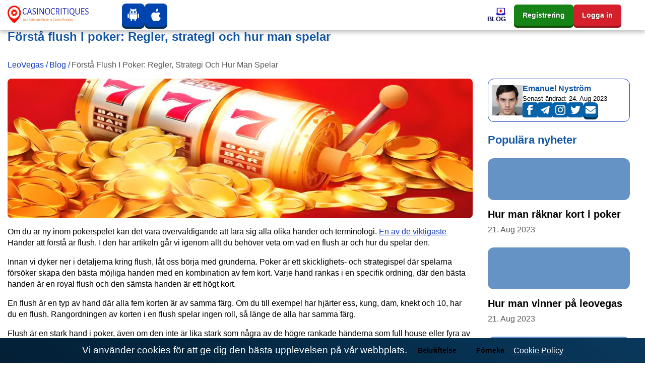

--- FILE ---
content_type: text/html; charset=UTF-8
request_url: https://leovegasse.com/blog/lar-dig-grunderna-i-poker-vad-ar-en-flush-i-poker/
body_size: 21586
content:
<!DOCTYPE html><html lang="sv"><head><meta charset="utf-8"><meta name="viewport" content="width=device-width,minimum-scale=1,initial-scale=1"><title>Lär dig grunderna i poker: Vad är en flush i poker?</title><meta name="description" content="Lär dig vad en flush är i poker och hur den bildas. Den här guiden hjälper dig att förstå en av de mest populära händerna i poker."><meta name="robots" content="noarchive, nocache, notranslate"><link rel="canonical" href="https://leovegasse2.com/blog/lar-dig-grunderna-i-poker-vad-ar-en-flush-i-poker/"><meta property="og:locale" content="sv"><meta property="og:type" content="website"><meta property="og:url" content="https://leovegasse.com/blog/lar-dig-grunderna-i-poker-vad-ar-en-flush-i-poker/"><meta property="og:title" content="Lär dig grunderna i poker: Vad är en flush i poker?"><meta property="og:description" content="Lär dig vad en flush är i poker och hur den bildas. Den här guiden hjälper dig att förstå en av de mest populära händerna i poker."><meta property="og:site_name" content="leovegasse.com"><meta property="og:updated_time" content="2023-08-21T10:49:30&#43;03:00"><meta property="article:published_time" content="2023-05-10T02:32:47&#43;03:00"><meta property="article:modified_time" content="2023-08-21T10:49:30&#43;03:00"><meta property="og:image" content="https://leovegasse.com/images/logo/logo-color_hu02467f9acd9e92c87514e86e1521b0b6_15571_573x112_resize_q75_h2_box_3.webp"><meta property="twitter:image" content="https://leovegasse.com/images/logo/logo-color_hu02467f9acd9e92c87514e86e1521b0b6_15571_573x112_resize_q75_h2_box_3.webp"><meta name="twitter:card" content="summary_large_image"><meta name="twitter:description" content="Lär dig vad en flush är i poker och hur den bildas. Den här guiden hjälper dig att förstå en av de mest populära händerna i poker."><meta name="twitter:title" content="Lär dig grunderna i poker: Vad är en flush i poker?"><meta name="author" content="Emanuel Nyström"><link href="/emanuel-nystrom/" rel="publisher"><link rel="apple-touch-icon" sizes="57x57" href="/images/favicons/apple-icon-57x57.png"><link rel="apple-touch-icon" sizes="60x60" href="/images/favicons/apple-icon-60x60.png"><link rel="apple-touch-icon" sizes="72x72" href="/images/favicons/apple-icon-72x72.png"><link rel="apple-touch-icon" sizes="76x76" href="/images/favicons/apple-icon-76x76.png"><link rel="apple-touch-icon" sizes="114x114" href="/images/favicons/apple-icon-114x114.png"><link rel="apple-touch-icon" sizes="120x120" href="/images/favicons/apple-icon-120x120.png"><link rel="apple-touch-icon" sizes="144x144" href="/images/favicons/apple-icon-144x144.png"><link rel="apple-touch-icon" sizes="152x152" href="/images/favicons/apple-icon-152x152.png"><link rel="apple-touch-icon" sizes="180x180" href="/images/favicons/apple-icon-180x180.png"><link rel="icon" type="image/png" sizes="192x192" href="/images/favicons/android-icon-192x192.png"><link rel="icon" type="image/png" sizes="32x32" href="/images/favicons/favicon-32x32.png"><link rel="icon" type="image/png" sizes="96x96" href="/images/favicons/favicon-96x96.png"><link rel="icon" type="image/png" sizes="16x16" href="/images/favicons/favicon-16x16.png"><meta name="msapplication-TileColor" content="#ffffff"><meta name="msapplication-TileImage" content="/images/favicons/ms-icon-144x144.png"><meta name="theme-color" content="#ffffff"><style>body{margin-top:3.75rem;display:flex;flex-direction:column;min-height:100vh;min-height:calc((var(--vh,1vh) * 100));-webkit-font-smoothing:antialiased;-moz-osx-font-smoothing:antialiased}body .site{margin-top:2rem;margin-bottom:2rem;margin-left:auto;margin-right:auto}body .site,h1,h2,h3{margin-top:0}a{text-underline-offset:2px;text-decoration-thickness:1px;color:#113bbd;text-decoration:underline;background-color:transparent}table{display:block;width:fit-content;border:1px solid var(--blue);border-radius:.75rem;margin-bottom:1rem;border-collapse:collapse}table *{box-sizing:border-box}table thead tr,table tr:not(:last-child){border-bottom:1px solid rgba(5,122,255,.15)}table td,table th{padding:.3rem}table td:not(:first-child){border-left:1px solid rgba(5,122,255,.15)}@media (max-width:500px){table td,table th{font-size:.9rem;padding:.6rem 0}table td:not(:last-child){border-right:0;padding:.6rem 0 .6rem .6rem}}.rating-stars{position:relative;width:100%;height:2em;display:flex;justify-content:center;pointer-events:none;font-size:.7em}.rating-stars .rating-outline{width:10em;height:2em;background:url('data:image/svg+xml;utf8,<svg width="10" height="10" viewBox="-2 -2 20 20" fill="none" xmlns="http://www.w3.org/2000/svg"><path d="M8.58331 0.787533C8.50094 0.612052 8.32455 0.5 8.1307 0.5C7.93684 0.5 7.76046 0.612052 7.67809 0.787533L5.84772 4.68671L1.76474 5.31425C1.57956 5.34271 1.42583 5.47231 1.36646 5.65001C1.3071 5.82771 1.35206 6.02369 1.48295 6.15775L4.45158 9.19818L3.75 13.4995C3.71917 13.6885 3.79899 13.8785 3.95554 13.9888C4.11209 14.099 4.31787 14.1102 4.48544 14.0176L8.1307 12.0018L11.776 14.0176C11.9435 14.1102 12.1493 14.099 12.3059 13.9888C12.4624 13.8785 12.5422 13.6885 12.5114 13.4995L11.8098 9.19818L14.7785 6.15775C14.9093 6.02369 14.9543 5.82771 14.8949 5.65001C14.8356 5.47231 14.6818 5.34271 14.4967 5.31425L10.4137 4.68671L8.58331 0.787533Z" fill="%23D9D9D9" fill-opacity="0.6" stroke="%23fff" stroke-linecap="round" stroke-linejoin="round"/></svg>') left repeat-x;background-size:2em}.rating-stars .rating-fill{max-width:10em;height:2em;background:url('data:image/svg+xml;utf8,<svg width="10" height="10" viewBox="-2 -2 20 20" fill="none" xmlns="http://www.w3.org/2000/svg"><path d="M8.58331 0.787533C8.50094 0.612052 8.32455 0.5 8.1307 0.5C7.93684 0.5 7.76046 0.612052 7.67809 0.787533L5.84772 4.68671L1.76474 5.31425C1.57956 5.34271 1.42583 5.47231 1.36646 5.65001C1.3071 5.82771 1.35206 6.02369 1.48295 6.15775L4.45158 9.19818L3.75 13.4995C3.71917 13.6885 3.79899 13.8785 3.95554 13.9888C4.11209 14.099 4.31787 14.1102 4.48544 14.0176L8.1307 12.0018L11.776 14.0176C11.9435 14.1102 12.1493 14.099 12.3059 13.9888C12.4624 13.8785 12.5422 13.6885 12.5114 13.4995L11.8098 9.19818L14.7785 6.15775C14.9093 6.02369 14.9543 5.82771 14.8949 5.65001C14.8356 5.47231 14.6818 5.34271 14.4967 5.31425L10.4137 4.68671L8.58331 0.787533Z" fill="%23E89900" stroke="%23fff" stroke-linecap="round" stroke-linejoin="round"/></svg>') left repeat-x;background-size:2em}.bg-img{background-size:cover;background-position:center center;background-repeat:no-repeat}.no-underline,.no-underline:hover{text-decoration:none}body:not(body.casino-without-cta-review)>.container:not(.container.site){display:flex;flex-direction:column-reverse}.date-modified{font-weight:700;font-size:.8em;color:#999;font-family:'Open Sans',var(--font-family-sans-serif)}aside .card .widget-item{background:#fff}aside .card .widget-item:last-of-type{margin-bottom:0}aside .card .widget-item .card-title{color:#1156a7}aside .card .widget-item .card-title a{font-family:'Open Sans',var(--font-family-sans-serif)}aside .card .widget-item .card-img-top{height:83px;width:100%;background-size:cover;background-position:center center;background-repeat:no-repeat}.fakta-om-widget ul{margin:0;padding-left:1.875rem;list-style:none}.fakta-om-widget ul li{padding:.5rem 0;position:relative}.fakta-om-widget ul li::before{content:'';width:.875rem;height:.875rem;background:url('data:image/svg+xml;utf-8,<svg xmlns="http://www.w3.org/2000/svg" width="14" height="15" fill="none"><rect width="14" height="14" y=".58" fill="%231EB31E" rx="7"/><path stroke="%23fff" stroke-linecap="round" stroke-linejoin="round" stroke-width="2" d="m5.889 10.08 2.222-2.5-2.222-2.5"/></svg>') no-repeat;background-size:contain;position:absolute;top:50%;left:-1.65rem;transform:translateY(-50%)}.fakta-om-widget ul li:not(:first-child)::after{content:'';width:calc(100% + 1.875rem);height:1px;background:rgba(5,122,255,.15);position:absolute;left:-1.875rem;top:0}.fakta-om-widget ul li p{font-size:.875rem;line-height:1.3}*,::after,::before{box-sizing:border-box}html{font-family:sans-serif;line-height:1.15}aside,footer,header,nav{display:block}body{margin:0;font-family:'Segoe UI',Roboto,sans-serif;font-size:1rem;font-weight:400;line-height:1.4;color:#000;text-align:left;background-color:#fff}p,ul{margin-top:0;margin-bottom:1rem}ul ul{margin-bottom:0}b{font-weight:800}a:hover{color:#cc1000;text-decoration:underline}img{vertical-align:middle;border-style:none}th{text-align:inherit;text-align:-webkit-match-parent}button{border-radius:0;margin:0;font-family:inherit;font-size:inherit;line-height:inherit;overflow:visible;text-transform:none}button:focus{outline:1px dotted}[role=button]{cursor:pointer}.btn:not(:disabled):not(.disabled),[type=button]:not(:disabled),[type=reset]:not(:disabled),[type=submit]:not(:disabled),button:not(:disabled){cursor:pointer}[type=button]::-moz-focus-inner,button::-moz-focus-inner{padding:0;border-style:none}::-webkit-file-upload-button{font:inherit;-webkit-appearance:button}.h5,h1,h2,h3{margin-bottom:1em;font-family:'Segoe UI',Roboto,sans-serif;font-weight:800;line-height:1.1;color:#1156a7}h1{font-size:1.5rem}h2{font-size:1.375rem}h3{font-size:1.1875rem}.h5{font-size:1rem}.container{width:100%;padding-right:15px;padding-left:15px;margin-right:auto;margin-left:auto}.row{display:flex;flex-wrap:wrap;margin-right:-15px;margin-left:-15px}.col,.col-12,.col-lg-3,.col-lg-4,.col-lg-8,.col-lg-9,.col-md-8{position:relative;width:100%;padding-right:15px;padding-left:15px}.col-lg-9{padding-left:0}.col,.col-12{max-width:100%}.col{flex-basis:0;flex-grow:1}.col-12{flex:0 0 100%}.btn{display:inline-block;font-weight:800;color:#000;text-align:center;text-decoration:none;vertical-align:middle;user-select:none;background-color:transparent;border:1px solid transparent;padding:.25rem .75rem;font-size:.875rem;line-height:1.7;border-radius:.375rem;transition:color .15s ease-in-out,background-color .15s ease-in-out,border-color .15s ease-in-out,box-shadow .15s ease-in-out}.btn:hover{color:#000;text-decoration:none}.btn:focus{outline:0;box-shadow:unset}.btn:disabled{opacity:.65}.btn-primary{color:#fff;background-color:#1156a7;border-color:#1156a7}.btn-primary:hover{color:#fff;background-color:#146dd2;border-color:#1367c6}.btn-primary:focus{color:#fff;background-color:#146dd2;border-color:#1367c6;box-shadow:0 0 0 .2rem rgba(67,147,237,.5)}:root{--border-radius:0.5rem;--border-radius-lg:0.75rem;--border-radius-sm:0.375rem;--blue:#1156a7;--indigo:#6610f2;--purple:#6f42c1;--pink:#e83e8c;--red:#cc1000;--orange:#fd7e14;--yellow:#ffc940;--green:#168316;--teal:#20c997;--cyan:#17a2b8;--white:#fff;--gray:#6e6e6e;--gray-dark:#343a40;--primary:#1156a7;--secondary:#1156a7;--success:#1eb31e;--info:#17a2b8;--warning:#ffc940;--danger:#cc1000;--light:#f8f9fa;--dark:#343a40;--active:#113bbd;--breakpoint-xs:0;--breakpoint-sm:576px;--breakpoint-md:768px;--breakpoint-lg:992px;--breakpoint-xl:1200px;--vh:6.34px;--scrollbar-width:17px;--sidebar-width:479.987px;--container-width:720px;--font-family-sans-serif:'Segoe UI',Roboto,sans-serif;--font-family-monospace:SFMono-Regular,Menlo,Monaco,Consolas,'Liberation Mono','Courier New',monospace}.navbar{position:relative;padding:.5rem 1rem}.navbar,.navbar .container{display:flex;flex-wrap:wrap;align-items:center;justify-content:space-between}.navbar-nav{display:flex;gap:1rem;flex-direction:column;padding-left:0;margin-bottom:0;list-style:none}.navbar-collapse{flex-basis:100%;flex-grow:1;align-items:center}.navbar-toggler{padding:.25rem .75rem;font-size:1.25rem;line-height:1;background-color:transparent;border:1px solid transparent;border-radius:.375rem}.navbar-toggler:focus,.navbar-toggler:hover{text-decoration:none}.navbar-toggler-icon{display:inline-block;width:1.5em;height:1.5em;vertical-align:middle;content:'';background:no-repeat center center;background-size:100% 100%}.card{position:relative;display:flex;flex-direction:column;min-width:0;word-wrap:break-word;background-color:#fff;background-clip:border-box;border:1px solid rgba(0,0,0,.125);border-radius:.5rem}.card-body{flex:1 1 auto;min-height:1px;padding:1.25rem}.card-title{margin-bottom:.75rem}.card-header{padding:.75rem 1.25rem;margin-bottom:0;background-color:rgba(0,0,0,.03);border-bottom:1px solid rgba(0,0,0,.125)}.card-header:first-child{border-radius:calc(.5rem - 1px) calc(.5rem - 1px) 0 0}.card-img-top{flex-shrink:0;width:100%;border-top-left-radius:calc(.5rem - 1px);border-top-right-radius:calc(.5rem - 1px)}.border-0{border:0}.rounded-0{border-radius:0}.d-flex{display:flex}.flex-wrap{flex-wrap:wrap}.fixed-top{position:fixed;top:0;right:0;left:0;z-index:1030}.mt-0,.my-0{margin-top:0}.mx-0{margin-right:0}.mb-0,.my-0{margin-bottom:0}.mx-0{margin-left:0}.mb-2{margin-bottom:.5rem}.mb-3{margin-bottom:1rem}.mb-4{margin-bottom:1.5rem}.p-0{padding:0}.p-2{padding:.5rem}.px-3{padding-right:1rem;padding-left:1rem}.p-4{padding:1.5rem}.stretched-link::after{position:absolute;top:0;right:0;bottom:0;left:0;z-index:1;pointer-events:auto;content:'';background-color:transparent}@media (min-width:576px){.container{max-width:740px}}@media (min-width:768px){.container{max-width:900px}.col-md-8{flex:0 0 66.6666666667%;max-width:66.6666666667%}.d-md-none{display:none}.mx-md-auto{margin-right:auto;margin-left:auto}}@media (min-width:992px){.container{max-width:960px}.col-lg-3{flex:0 0 25%;max-width:25%}.col-lg-4{flex:0 0 33.3333333333%;max-width:33.3333333333%}.col-lg-8{flex:0 0 66.6666666667%;max-width:66.6666666667%}.col-lg-9{flex:0 0 75%;max-width:75%}.m-lg-0{margin:0}}@media (min-width:1200px){.container{max-width:1320px}.navbar-expand-xl{flex-flow:row nowrap;justify-content:flex-start}.navbar-expand-xl .navbar-nav{flex-direction:row}.navbar-expand-xl>.container{flex-wrap:nowrap}.navbar-expand-xl .navbar-collapse{display:flex;flex-basis:auto}.navbar-expand-xl .navbar-toggler{display:none}}@media (max-width:1199.98px){.navbar-expand-xl>.container{padding-right:0;padding-left:0}}@media (max-width:767.98px){body .site{margin-top:1.5rem;margin-bottom:1.5rem}.fakta-om-widget ul::after{content:'';margin-left:calc((50vw - var(--scrollbar-width,0px)/ 2) * -1);width:calc(100vw - var(--scrollbar-width,0px));height:1px;background:rgba(5,122,255,.15);position:absolute;left:50%;bottom:0}.fakta-om-widget ul li{padding:1rem 0}.fakta-om-widget ul li:not(:first-child)::after{margin-left:calc((50vw - var(--scrollbar-width,0px)/ 2) * -1);width:calc(100vw - var(--scrollbar-width,0px));left:47%}}@media screen and (min-width:768px) and (max-width:992px){.benefits{display:none}}@media (prefers-reduced-motion:reduce){.btn{transition:none}}@media (max-width:992px){.col-lg-9,.col-md-8{padding:0;width:100%;max-width:100%;flex:0 0 100%}}#cookie-notice{font-size:larger;padding:.5rem 1rem;display:none;text-align:center;position:fixed;bottom:0;width:100%;background:linear-gradient(31deg,#032036 0,#09385c 100%);color:#fff;z-index:99}#cookie-notice a{color:#fff;font-weight:400;font-size:1rem}#cookie-notice button{font-weight:600;display:inline-flex;cursor:pointer;margin-left:.5rem;padding:.25rem .75rem}@media (max-width:767px){#cookie-notice span{display:block;padding-top:3px;margin-bottom:1rem}#cookie-notice button{position:relative;bottom:4px}#cookie-notice{left:0}}.sprite{background:url(/images/payment_sprite_hu6732b9d166a602c69b9ef74db796b26d_68259_64x1810_resize_q75_h2_box_3.webp) no-repeat top left;width:64px;height:42px;display:inline-block;overflow:hidden;position:relative;vertical-align:middle;box-sizing:content-box;margin-right:.4rem;margin-bottom:.4rem}.sprite.multibanco{background-position:0 0}.sprite.neteller{background-position:0 -52px}.sprite.apple-pay{background-position:0 -104px}.sprite.astropay{background-position:0 -156px}.sprite.baloto{background-position:0 -208px}.sprite.bancaria{background-position:0 -260px}.sprite.bitcoin{background-position:0 -312px}.sprite.boleto-bancario{background-position:0 -364px}.sprite.bonifico-bancario{background-position:0 -416px}.sprite.entropay{background-position:0 -468px}.sprite.ecopayz{background-position:0 -520px}.sprite.eth{background-position:0 -572px}.sprite.euteller{background-position:0 -624px}.sprite.ltc{background-position:0 -676px}.sprite.ideal{background-position:0 -728px}.sprite.mastercard{background-position:0 -780px}.sprite.mr-cash{background-position:0 -832px}.sprite.muchbetter{background-position:0 -884px}.sprite.oxxo{background-position:0 -936px}.sprite.pago-effectivo{background-position:0 -988px}.sprite.pay4fun{background-position:0 -1040px}.sprite.paypal{background-position:0 -1092px}.sprite.paysafecard{background-position:0 -1144px}.sprite.pix{background-position:0 -1196px}.sprite.safetypay{background-position:0 -1248px}.sprite.servipag{background-position:0 -1300px}.sprite.skrill{background-position:0 -1352px}.sprite.sofort{background-position:0 -1404px}.sprite.trustly{background-position:0 -1456px}.sprite.usdt{background-position:0 -1508px}.sprite.vcreditos{background-position:0 -1560px}.sprite.visa{background-position:0 -1612px}.sprite.webmoney{background-position:0 -1664px}.sprite.webpay{background-position:0 -1716px}.sprite.xrp{background-position:0 -1768px}.header .navbar{padding:0}.header .navbar .mobile-menu-title{font-size:1rem;font-weight:700;line-height:1;color:#000043;text-align:center;text-transform:uppercase;white-space:nowrap;overflow:hidden}.header .navbar .mobile-menu-title span{display:none;overflow:hidden;text-overflow:ellipsis}.header .navbar .mobile-menu-title img{display:none;max-height:1.0625rem}@media (max-width:1199.98px){.header .navbar .mobile-menu-title span{display:block}}.header .navbar .main-menu{width:100%;height:100%}.header .navbar .main-menu.collapsing{transition:none}.header .navbar .main-menu .primary-menu{width:100%;min-height:3.75rem;align-items:center;justify-content:flex-end}.header .navbar .main-menu .primary-menu>li{min-height:3.75rem;height:100%;cursor:pointer}.header .navbar .main-menu .primary-menu>li:hover>a{color:var(--red)}.header .navbar .main-menu .primary-menu>li>a{height:100%;min-height:3.75rem;color:#000043;font-size:.8125rem;font-weight:700;line-height:1.1;text-decoration:none;display:flex;flex-direction:column;align-items:flex-end;justify-content:center;gap:.5rem}.header .navbar .main-menu .primary-menu>li>a img{padding:0;max-width:20px;max-height:16px;width:100%;height:auto;border-radius:0;transition:all .3s linear}.header .navbar .main-menu .primary-menu>li>a span{text-align:center;display:block;text-transform:uppercase}.header .navbar .main-menu .primary-menu>li>.sub-menu{display:none}.header .navbar li a{text-transform:capitalize}@media (max-width:1199.98px){.header .navbar .main-menu .primary-menu>li>.sub-menu>li>ul{display:none}}@media (min-width:1200px){.header .navbar .main-menu .primary-menu>li.menu-item-has-children:hover>.sub-menu{display:grid}}@media (min-width:1200px){.header .navbar .main-menu .primary-menu>li .view-all-link{display:none}}@media (max-width:1199.98px){body.menu-open{overflow:hidden}}@media (max-width:1199.98px){body.menu-open .header .navbar>.container{flex-wrap:inherit}}@media (max-width:1199.98px){body.menu-open .header .navbar .mobile-menu-title span{display:none}body.menu-open .header .navbar .mobile-menu-title img{display:block}}@media (max-width:1199.98px){body.menu-open .header .navbar .main-menu{overflow-x:hidden;overflow-y:auto;transform:translateY(0)}}@media (max-width:1199.98px){body.menu-open .header .navbar .main-menu .primary-menu{transform:translateY(0);opacity:1}}@media (max-width:1199.98px){.header .navbar .main-menu{position:absolute;top:3rem;left:0;z-index:100;width:100vw;height:100vh;transform:translateY(-200vh);height:calc((var(--vh,1vh) * 100) - var(--wp-admin--admin-bar--height,0px));background-image:url(/images/menu-bg-mobile.webp);background-repeat:no-repeat;background-size:200%;background-position-x:0%;background-position-y:0%;transition:background-position-x .5s cubic-bezier(.705, .035, .33, 1.035);filter:unset}}@media (max-width:1199.98px){.header .navbar .main-menu.show-level-2{background-position-x:50%}}@media (max-width:1199.98px){.header .navbar .main-menu.show-level-2 .primary-menu{transform:translateX(-100%)}}@media (max-width:1199.98px){.header .navbar .main-menu.show-level-3{background-position-x:100%}}@media (max-width:1199.98px){.header .navbar .main-menu.show-level-3 .primary-menu{transform:translateX(-200%)}}@media (max-width:1199.98px){.header .navbar .main-menu .primary-menu{padding:2rem calc((100vw - 930px)/ 2) 2rem calc((100vw - 930px)/ 2);height:auto;display:grid;gap:1.5rem;place-items:center;grid-auto-columns:1fr;grid-template-columns:repeat(3,1fr);transform:translateY(-20%);opacity:0;transition:all .5s ease}}@media (max-width:991.98px){.header .navbar .main-menu .primary-menu{grid-template-columns:repeat(2,1fr);padding:2rem calc((100vw - 690px)/ 2) 2rem calc((100vw - 690px)/ 2)}}@media (max-width:767.98px){.header .navbar .main-menu .primary-menu{padding:2rem calc((100vw - 510px)/ 2) 2rem calc((100vw - 510px)/ 2)}}@media (max-width:575.98px){.header .navbar .main-menu .primary-menu{padding:2rem}}.header .navbar .main-menu .primary-menu::before{content:'';width:100%;display:block;position:absolute;top:5rem;left:0;color:#333;font-weight:700;font-size:1rem;line-height:1.1;text-transform:uppercase;text-align:center}@media (min-width:1200px){.header .navbar .main-menu .primary-menu::before{content:none}}@media (max-width:1199.98px){.header .navbar .main-menu .primary-menu>li{width:100%;min-height:6.25rem}}@media (max-width:1199.98px){.header .navbar .main-menu .primary-menu>li:first-child{grid-column:span 2}}@media (max-width:1199.98px) and (min-width:992px){.header .navbar .main-menu .primary-menu>li:last-child{grid-column:span 2}}@media (max-width:1199.98px){.header .navbar .main-menu .primary-menu>li.sub-menu-opened>.sub-menu{display:grid;column-gap:2rem;cursor:default}}@media (max-width:1199.98px){.header .navbar .main-menu .primary-menu>li.sub-menu-opened>.sub-menu>.sub-menu-opened>.sub-menu{display:grid;column-gap:2rem;cursor:default}}@media (max-width:1199.98px){.header .navbar .main-menu .primary-menu>li>a{padding:.5rem;background:#fff;display:flex;flex-direction:column;gap:.5rem;align-items:center;justify-content:center;flex-basis:auto;border-radius:var(--border-radius)}}@media (max-width:1199.98px){.header .navbar .main-menu .primary-menu>li>a>img{max-width:21px;max-height:21px}}@media (max-width:1199.98px){.header .navbar .main-menu .primary-menu>li .sub-menu::before{content:var(--title);margin-top:-4rem;width:100%;display:block;position:absolute;top:5rem;left:0;color:#fff;font-weight:700;font-size:1rem;line-height:1.4;text-transform:uppercase;text-align:center}}@media (max-width:1199.98px){.header .navbar .main-menu .primary-menu>li .sub-menu{padding:3.375rem calc((100vw - 930px)/ 2) 3.375rem calc((100vw - 930px)/ 2);top:0;left:100vw;min-height:0;border:none;box-shadow:none}}@media (max-width:1199.98px) and (max-width:991.98px){.header .navbar .main-menu .primary-menu>li .sub-menu{padding:3.375rem 0}}@media (max-width:991.98px){.header .navbar .main-menu .primary-menu>li .sub-menu>li>a{padding:0 calc((100vw - 690px)/ 2)}}@media (max-width:767.98px){.header .navbar .main-menu .primary-menu>li .sub-menu>li>a{padding:0 calc((100vw - 510px)/ 2)}}@media (max-width:575.98px){.header .navbar .main-menu .primary-menu>li .sub-menu>li>a{padding:0 .9375rem}}.header .navbar .main-menu .primary-menu>li .sub-menu>li.menu-back-btn{padding-left:calc((100vw - 930px)/ 2);font-size:1rem;line-height:1.4;color:#fff;position:absolute;top:1rem;left:0;cursor:pointer}@media (max-width:991.98px){.header .navbar .main-menu .primary-menu>li .sub-menu>li.menu-back-btn{padding-left:calc((100vw - 690px)/ 2)}}@media (max-width:767.98px){.header .navbar .main-menu .primary-menu>li .sub-menu>li.menu-back-btn{padding-left:calc((100vw - 510px)/ 2)}}@media (max-width:575.98px){.header .navbar .main-menu .primary-menu>li .sub-menu>li.menu-back-btn{padding-left:.75rem}}@media (max-width:1199.98px){.header .navbar .main-menu .primary-menu>li .sub-menu>li.menu-back-btn::before{content:'';margin-right:.6em;display:inline-block;pointer-events:none;transform-origin:center;transform:rotate(225deg) translateY(3px);width:.45rem;height:.45rem;border-top:2px solid #fff;border-right:2px solid #fff}}@media (max-width:1199.98px){.header .navbar .main-menu .primary-menu>li .sub-menu>li.menu-back-btn::after{content:'';width:100%;height:3.375rem;background-color:rgba(0,0,0,.15);position:absolute;top:50%;left:0;z-index:-1;transform:translateY(-50%)}}@media (max-width:1199.98px){.header .navbar .main-menu .primary-menu>li .sub-menu>li.menu-item-has-children>a::after{content:'';pointer-events:none;position:absolute;top:50%;right:1rem;transform-origin:center;transform:rotate(45deg) translateY(-50%);width:.5rem;height:.5rem;border-top:2px solid #fff;border-right:2px solid #fff}}@media (max-width:991.98px){.header .navbar .main-menu .primary-menu>li .sub-menu>li.menu-item-has-children>a::after{right:calc((100vw - 675px)/ 2)}}@media (max-width:767.98px){.header .navbar .main-menu .primary-menu>li .sub-menu>li.menu-item-has-children>a::after{right:calc((100vw - 480px)/ 2)}}@media (max-width:575.98px){.header .navbar .main-menu .primary-menu>li .sub-menu>li.menu-item-has-children>a::after{right:1.2rem}}@media (max-width:1199.98px){.header .navbar .main-menu .primary-menu>li .sub-menu>li>.sub-menu{position:absolute;grid-template-columns:repeat(2,1fr)}}@media (max-width:991.98px){.header .navbar .main-menu .primary-menu>li .sub-menu>li>.sub-menu{grid-template-columns:repeat(1,1fr)}}@media (max-width:1199.98px){.header .navbar .main-menu .primary-menu>li .sub-menu>li>.sub-menu>li.menu-back-btn::after{width:100vw}}@media (max-width:1199.98px){.header .navbar .main-menu .primary-menu>li .sub-menu>li>.sub-menu>li>a{width:100%;min-height:3.375rem;display:flex;align-items:center;color:#fff;line-height:1.25;text-decoration:none;border-bottom:1px solid rgba(255,255,255,.3)}}@media (max-width:1199.98px){.header .navbar .main-menu .primary-menu>li .sub-menu>li>.sub-menu>li>a:hover{color:var(--yellow)}}.navbar-toggler{padding:.5rem;color:transparent;border:none;align-self:stretch}.navbar-toggler:focus{outline:0}.navbar-toggler-icon{background-image:unset;position:relative;display:block;width:1rem;height:2px;border-radius:1px;background-color:var(--red);transition:all .2s linear}.navbar-toggler-icon::after,.navbar-toggler-icon::before{content:'';display:block;position:absolute;left:0;width:1.3rem;height:2px;background-color:#113bbd;border-radius:1px;transition:all .2s linear}.navbar-toggler-icon::before{top:-6px;left:0;background-color:#113bbd;transform:none;transform-origin:left top}.navbar-toggler-icon::after{top:6px;left:0;background-color:#113bbd;transform:none;transform-origin:left bottom}body.menu-open .navbar-toggler-icon{background-color:transparent}body.menu-open .navbar-toggler-icon::before{top:0;left:-4px;background-color:var(--red);transform:rotate(45deg) translate3d(0,-10px,0)}body.menu-open .navbar-toggler-icon::after{top:0;left:-4px;background-color:var(--red);transform:rotate(-45deg) translate3d(0,10px,0)}.header{top:0;background:#fff;filter:drop-shadow(0px 4px 4px rgba(0, 0, 0, .25));transition:transform .3s linear;z-index:10000}.header-block-apps,.header-block-buttons{display:flex;gap:.4rem}.footer-block-apps .logo-icon,.footer-block-providers-media .logo-icon,.header-block-apps .logo-icon{border:none;background:#0044b0;text-shadow:0 0 2px #06013a;box-shadow:0 4px #022f4b;padding:10px 10px 5px 10px;border-radius:var(--border-radius)}.footer-block-apps .logo-icon .svg-inline--fa,.footer-block-providers-media .logo-icon .svg-inline--fa,.header-block-apps .logo-icon .svg-inline--fa{width:25px;height:25px}.header-block-buttons{margin-left:1rem}.header-block-buttons .header-button{padding:.55rem 1rem;color:#fff}.header-block-buttons .header-button.green{background-color:var(--green);text-shadow:0 0 2px #013a02;box-shadow:0 4px #104b02}.header-block-buttons .header-button.red{background:#d61f2c;text-shadow:0 0 2px #3a2601;box-shadow:0 4px #96151e}.header-block-buttons .header-button.green:hover{background-color:#00b026}.footer-block-apps .logo-icon:hover,.footer-block-providers-media .logo-icon:hover,.header-block-apps .logo-icon:hover{background-color:#0060ce}.header-block-buttons .header-button.red:hover{background-color:#ed202d}@media (max-width:1199.98px){.header{transition:none}.navbar-toggler{order:10}}.header .navbar{min-height:3.75rem;padding:0;width:100%}.header .navbar>.container{height:100%;flex-wrap:nowrap;min-height:3.75rem}@media (max-width:1199.98px){.header .navbar>.container{padding-right:15px;padding-left:15px;min-height:3rem}}@media (max-width:1199.98px){.header .navbar{min-height:3rem}}.header .navbar .custom-logo{margin-right:2rem;margin-top:-.1rem;border-radius:0;transition:transform .3s linear}.header .navbar .mobile-logo .mobile-logo-img{max-width:20px;max-height:25px;width:20px;height:25px}@media (max-width:1199.98px){.header .navbar .custom-logo{display:none}}@media (min-width:1200px){.header .navbar .mobile-logo{display:none}.header-block-buttons{min-width:245px}}.header.scrolled{transform:translateY(-.25rem)}@media (max-width:1199.98px){.header.scrolled{transform:none}}@media (max-width:600px){.header.scrolled{top:0}.header-block-apps .logo-icon{padding:5px}.header-block-buttons .header-button{padding:.2rem .5rem}}.header.scrolled .custom-logo{transform:translateY(.05rem)}@media (max-width:1199.98px){.header.scrolled .custom-logo{transform:none}}@media (min-width:1200px){.header.scrolled .navbar .primary-menu>li>a>img{opacity:0;max-height:0}}.cta-card .logo .logo-wrapper img{max-width:100%;height:3.125rem;object-fit:contain;border-radius:0;box-shadow:unset}.cta-card .information>.wrapper .bonus .bonus-count{position:relative;font-family:'Open Sans',var(--font-family-sans-serif);color:var(--blue);font-size:1.75rem;font-weight:700;line-height:1;text-align:center;letter-spacing:-.03em}.breadcrumbs-author .author{display:flex;margin-bottom:1.5rem;padding:.5rem 2.5rem .5rem .5rem;position:relative;align-self:flex-start;align-items:center;gap:1rem;background-color:#fff;border:1px solid var(--active);border-radius:var(--border-radius-lg)}.author__social{display:flex;gap:.2rem}.author__social button.logo-icon{padding:0;margin:0;border:none;text-shadow:0 0 2px #06013a;box-shadow:0 4px #022f4b;border-radius:var(--border-radius)}.author__social button.logo-icon:hover{background-color:#0060ce}.author__social .logo-icon{width:30px;height:30px;background-color:#0763a9;border-radius:4px;display:flex;align-items:center;justify-content:center}.author__social .logo-icon .author-media-icon{height:100%;width:100%;padding:5px;color:#fff}@media (max-width:992px){.breadcrumbs-author .author{padding:1rem 0}}.breadcrumbs-author .author .dates-wrapper .author-info{font-weight:800;color:#1156a7}.breadcrumbs-author .author .dates-wrapper .date-modified{margin-top:.1em;font-size:.8125rem;line-height:1.2;color:#000;font-weight:400;font-family:'Nunito Sans',sans-serif}.breadcrumbs-author .breadcrumbs{color:#595959;font-size:.8em}.breadcrumbs-author .breadcrumbs a{text-decoration:none;margin-right:.2rem}body .breadcrumbs-author .breadcrumbs{margin-top:2rem;margin-bottom:1rem;font-size:1rem}.latest-posts-widget .widget-item{margin-bottom:1.5rem;border:0}.latest-posts-widget .widget-item .card-header{background:#1156a7a3;border-radius:var(--border-radius-lg);border-bottom:none;min-height:83px}.latest-posts-widget .widget-item .card-header>a .card-img-top{border-radius:var(--border-radius-lg);aspect-ratio:10/3;height:auto}.latest-posts-widget .widget-item .card-body{padding:1rem 0 0}.latest-posts-widget .widget-item .card-body .card-title a{font-size:1.25rem;color:#000;line-height:1.2;text-decoration:none}.latest-posts-widget .widget-item .card-body .card-title a:hover{color:var(--red)}.latest-posts-widget .widget-item .card-body .card-date{color:#595959}aside .card{background-color:#fff;border:0;border-radius:0}aside .card .card-header{padding:0;background-color:unset;border-bottom:none;border-radius:0}.cta-card,.cta-card .logo{display:flex;align-items:center;flex-shrink:0}.cta-card{background:#fff;border-radius:var(--border-radius-lg);justify-content:space-between}.cta-card .logo{padding:.5rem;border-radius:var(--border-radius) 0 0 var(--border-radius);position:relative;gap:.25rem;flex-direction:column;justify-content:center}.cta-card .logo .logo-wrapper{width:9.5rem;height:3.125rem;display:grid;place-items:center;z-index:1;pointer-events:none}.cta-card .information{display:flex;flex-direction:column;gap:.625rem}.cta-card .information>.wrapper{display:flex;align-items:center;justify-content:space-around;gap:.5rem}.cta-card .information>.wrapper .bonus{display:flex;flex-direction:column;align-items:center;gap:.375rem}.toplist{display:grid}.toplist--compact-layout{grid-template-columns:repeat(1,1fr);gap:.75rem}.toplist--compact-layout .cta-card{padding:.25rem .75rem .25rem .25rem;width:100%;position:relative;gap:.5rem;box-shadow:0 2px 2px rgba(0,0,0,.25),0 4px 8px rgba(0,0,0,.1);border-radius:var(--border-radius-sm)}.toplist--compact-layout .cta-card:hover{box-shadow:0 2px 2px #ffc940,0 0 5px #ffc940}.toplist--compact-layout .cta-card .logo{width:5.625rem;height:100%;aspect-ratio:3/2;border-radius:var(--border-radius-sm)}.toplist--compact-layout .cta-card .logo .logo-wrapper{width:4.5rem;height:1.5rem}.toplist--compact-layout .cta-card .logo .logo-wrapper img{height:1.5rem}.toplist--compact-layout .cta-card .information{width:100%;justify-content:flex-start;gap:.25rem}.toplist--compact-layout .cta-card .information .compact-label{width:100%;font-weight:700;line-height:1.1}.toplist--compact-layout .cta-card .information>.wrapper{justify-content:flex-start;gap:.75rem}.toplist--compact-layout .cta-card .information>.wrapper .bonus .bonus-count{font-size:1.125rem}.toplist--compact-layout .cta-card>.arrow{background:url('data:image/svg+xml;utf8,<svg xmlns="http://www.w3.org/2000/svg" width="10" height="19" fill="none"><path stroke="%231EB31E" stroke-linecap="round" stroke-linejoin="round" stroke-width="2" d="M1.889 17.58 9 9.58l-7.111-8"/></svg>') no-repeat;background-size:contain;width:1.1rem;height:1.1875rem}@media screen and (min-width:768px){.breadcrumbs-author .breadcrumbs{margin:1.4em 0}}@media (min-width:1200px){.cta-card .information{gap:.75rem}.cta-card .information>.wrapper .bonus{gap:.5rem}}@media (max-width:991.98px){.breadcrumbs-author .author{display:flex;width:100%;margin-bottom:1rem}}@media screen and (max-width:767.98px){.breadcrumbs-author .breadcrumbs{margin:1em 0}}@media (max-width:767.98px){body .breadcrumbs-author .breadcrumbs{margin-top:1.5rem}.latest-posts-widget .widget-item .card-body .card-title a{font-size:1.375rem}}@media (max-width:1199.98px) and (min-width:992px){.breadcrumbs-author .author{padding:.5rem 1.5rem .5rem .5rem;gap:.5rem}.toplist--compact-layout .cta-card .logo{padding:.2rem;width:3.75rem}.toplist--compact-layout .cta-card .logo .logo-wrapper{width:3.3rem;height:1.4rem}.toplist--compact-layout .cta-card .information .compact-label,.toplist--compact-layout .cta-card .information>.wrapper .bonus .bonus-count{font-size:.875rem}}@media screen and (max-width:1199px) and (min-width:767px){.breadcrumbs-author .author .dates-wrapper{text-align:center}}.col-12{flex:0 0 100%;max-width:100%}body:not(.single-casino) .header-banner-inner{margin-bottom:1em}body:not(.single-casino) .header-banner{height:0;padding:30% 0 0 0;background-repeat:no-repeat;background-position:center center;background-size:cover;border-radius:var(--border-radius);color:#fff;position:relative}.breadcrumbs-author .author__social{display:flex;gap:.2rem}.breadcrumbs-author .author__social button.logo-icon{padding:0;margin:0;border:none;text-shadow:0 0 2px #06013a;box-shadow:0 4px #022f4b;border-radius:var(--border-radius)}.breadcrumbs-author .author__social button.logo-icon:hover{background-color:#0060ce}.breadcrumbs-author .author__social .logo-icon{width:30px;height:30px;background-color:#0763a9;border-radius:4px;display:flex;align-items:center;justify-content:center}.breadcrumbs-author .author__social .logo-icon .author-media-icon{height:100%;width:100%;padding:5px;color:#fff}.footer{margin-top:auto;position:relative;background-color:var(--blue)}.has-inner-spacing{padding-top:2rem;padding-bottom:2rem}.footer::before{content:'';width:100%;height:100%;position:absolute;top:0;left:0;z-index:3;background:rgba(0,0,0,.35)}.footer .footer-bg{position:absolute;top:0;left:0;z-index:2;width:100%;height:100%;background-repeat:no-repeat;background-size:cover;background-position:center;opacity:50%}.footer .wrapper .footer-logo-mobile img{margin:0 auto;padding:1.25rem 0;display:grid;place-items:center;max-width:18.5rem;height:100%}.footer .wrapper .footer-logo{align-items:flex-end;display:flex;flex-direction:column}.footer .wrapper .footer-logo .social-link{color:#fff;text-decoration:none;display:flex;flex-direction:row-reverse;margin-bottom:1rem;gap:.5rem}.footer .wrapper .footer-logo .social-link:hover{text-decoration:underline}.footer .wrapper .footer-logo .social-link .svg-inline--fa{display:inline-block;width:20px;height:20px}.footer .wrapper .footer-menu{margin:0;padding:0;list-style:none;display:flex;justify-content:flex-start;row-gap:1rem;column-gap:1rem}.footer .footer-text{color:#fff;margin-bottom:1rem}.footer .footer-text .title-text{font-size:1.4rem;font-weight:700}.footer .footer-text .description-text{font-size:.9rem}.footer-block-providers{margin-bottom:1rem}.footer-block-apps,.footer-block-providers,.footer-block-providers-media,.footer-block-providers-pay{display:flex;gap:1rem;justify-content:center}.footer-block-apps,.footer-block-providers-media,.footer-block-providers-pay{flex-wrap:wrap}.footer-block-providers-pay{gap:.2rem}.footer-block-providers-pay .footer-pay-item{display:inline-block;width:64px;height:42px}.tanc-wrapper{display:flex;align-items:center;justify-content:center}@media (max-width:767.98px){.footer .footer-bg{background-position:0 0}.footer .wrapper .footer-logo{align-items:center}.footer .wrapper .footer-logo .social-link{flex-direction:row}.footer .footer-text{display:flex;flex-direction:column;align-items:center}.footer .footer-text .description-text{text-align:center}}.footer .wrapper{padding-bottom:2rem;position:relative;z-index:4}@media (max-width:767.98px){.footer .wrapper{padding-bottom:0}}.footer .wrapper>.container{position:relative}.footer .footer-text::after,.footer .wrapper>.container::after{content:'';width:calc(100% - 30px);height:1px;position:absolute;left:15px;bottom:-2rem;background:rgba(255,255,255,.3)}.footer .footer-text::after{bottom:0}@media (max-width:767.98px){.footer .footer-text::after,.footer .wrapper>.container::after{content:none}}@media (max-width:991.98px) and (min-width:768px){.footer .wrapper>.container>.row{flex-direction:column-reverse;gap:2rem}.footer .wrapper .footer-logo{align-items:flex-start}.footer .wrapper .footer-logo .social-link{flex-direction:row;gap:.5rem}.footer .footer-text::after{content:none}}@media (max-width:767.98px){.footer .wrapper>.container>.row{gap:0}}@media (max-width:1199.98px){.footer .wrapper .footer-menu{flex-wrap:wrap;row-gap:2rem}}@media (max-width:767.98px){.footer .wrapper .footer-menu{margin-left:calc((50vw - var(--scrollbar-width,0px)/ 2) * -1);padding-top:1.5rem;width:calc(100vw - var(--scrollbar-width,0px));position:relative;left:50%;display:block}}.footer .wrapper .footer-menu>li{display:flex;flex-direction:column;gap:1.5rem}@media (max-width:1199.98px){.footer .wrapper .footer-menu>li{flex-basis:calc(50% - 0.5rem)}}@media (max-width:767.98px){.footer .wrapper .footer-menu>li{display:list-item;border-bottom:1px solid rgba(255,255,255,.3)}}@media (max-width:767.98px){.footer .wrapper .footer-menu>li:first-child{border-top:1px solid rgba(255,255,255,.3)}}@media (max-width:767.98px){.footer .wrapper .footer-menu>li.has-background{background-color:rgba(0,0,0,.15)}}.footer .wrapper .footer-menu>li>.title{color:#fff;font-size:1.5rem;font-weight:700;line-height:1.375;text-decoration:none;cursor:default}@media (max-width:767.98px){.footer .wrapper .footer-menu>li>.title{padding:1rem calc(((100vw - 510px)/ 2) + 2rem) 1rem calc((100vw - 510px)/ 2);width:100%;display:inline-block;position:relative;font-size:1.25rem;line-height:1.35;cursor:pointer}}@media (max-width:575.98px){.footer .wrapper .footer-menu>li>.title{padding:1rem calc(.9375rem + 2rem) 1rem .9375rem}}@media (max-width:767.98px){.footer .wrapper .footer-menu>li>.title::after{content:'';pointer-events:none;position:absolute;top:44%;right:calc((100vw - 510px)/ 2);width:.75rem;height:.4375rem;background:url('data:image/svg+xml;utf8,<svg width="12" height="7" viewBox="0 0 12 7" fill="none" xmlns="http://www.w3.org/2000/svg"><path d="M1 1.12196L6 5.56641L11 1.12196" stroke="%23fff" stroke-width="2" stroke-linecap="round" stroke-linejoin="round"/></svg>') no-repeat;transition:transform .3s linear}}@media (max-width:575.98px){.footer .wrapper .footer-menu>li>.title::after{right:.9375rem}}@media (max-width:767.98px){.footer .wrapper .footer-menu>li>.title.open:after{transform:rotate(-180deg)}.footer .wrapper .footer-menu>li>.sub-menu.open{max-height:1000px;opacity:1;visibility:visible;transition:max-height .45s ease-in,visibility .45s ease-in,opacity .45s ease-in}}.footer .wrapper .footer-menu>li>.sub-menu{margin:0;padding:0;list-style:none}@media (min-width:768px){.footer .wrapper .footer-menu>li>.sub-menu{display:block}}@media (max-width:767.98px){.footer .wrapper .footer-menu>li>.sub-menu{max-height:0;opacity:0;visibility:hidden;transition:max-height .35s ease-out,visibility .34s ease-out,opacity .33s ease-out}}@media (max-width:767.98px){.footer .wrapper .footer-menu>li>.sub-menu>li{border-top:1px solid rgba(255,255,255,.3)}}.footer .wrapper .footer-menu>li>.sub-menu>li:not(:last-child){margin-bottom:1.5rem}@media (max-width:767.98px){.footer .wrapper .footer-menu>li>.sub-menu>li:not(:last-child){margin-bottom:0}}.footer .wrapper .footer-menu>li>.sub-menu>li>a{color:var(--yellow);font-weight:700}@media (max-width:767.98px){.footer .wrapper .footer-menu>li>.sub-menu>li>a{padding:1rem calc((100vw - 510px)/ 2) 1rem calc(((100vw - 510px)/ 2) + .5rem);display:inline-block;width:100%;color:#fff;font-weight:400;text-decoration:none}}@media (max-width:575.98px){.footer .wrapper .footer-menu>li>.sub-menu>li>a{padding:1rem .9375rem 1rem calc(.9375rem + .5rem)}}.footer .wrapper .footer-menu>li>.sub-menu>li>a:hover{color:#fff}.footer .wrapper .footer-logo img{max-width:15.625rem;height:auto}@media (max-width:991.98px){.footer .wrapper .footer-logo img{max-width:14rem}}@media (max-width:767.98px){.footer .wrapper .footer-logo img{display:none}}.footer .wrapper-tanc{padding-top:1rem;position:relative;z-index:4}@media (max-width:767.98px){.footer .wrapper-tanc{padding-top:0}}@media (max-width:767.98px){.footer .wrapper-tanc>.container>.row{flex-direction:column-reverse;gap:.5rem}}.footer .wrapper-tanc .footer-logos{margin-top:auto;margin-bottom:.5rem;display:flex;flex-wrap:wrap;flex-direction:row;justify-content:center;align-items:center;gap:.5rem}.footer .wrapper-tanc .footer-logos .logo-wrapper svg{max-width:100px;max-height:48px}@media (max-width:1199.98px){.footer .wrapper-tanc .footer-logos{margin-bottom:0}}@media (max-width:991.98px){.footer .wrapper-tanc .footer-logos{display:flex;align-items:center;justify-content:center;flex-wrap:wrap;gap:.2rem}}.footer .wrapper-tanc .footer-logos a{text-decoration:none}.footer .wrapper-tanc .footer-logos a:first-child{color:transparent}.footer .wrapper-tanc .footer-logos a:last-child{margin-left:1rem;color:#fff}@media (max-width:991.98px){.footer .wrapper-tanc .footer-logos a:last-child{font-size:.9375rem}}@media (max-width:767.98px){.footer .wrapper-tanc .footer-logos a:last-child{margin-left:.5rem}}.footer .wrapper-tanc .footer-logos a img{max-width:10.6rem}.footer .wrapper-tanc .footer-logos .dmca-badge,.footer .wrapper-tanc .footer-logos .trust-link{min-height:48px;display:inline-block}.footer .wrapper-tanc .footer-tanc{text-align:right}@media (max-width:991.98px){.footer .wrapper-tanc .footer-tanc{text-align:center}}.footer .wrapper-tanc .footer-tanc .tanc-wrapper .footer-small-menu{margin:0 0 .5rem 0;padding:0;list-style:none;display:flex;flex-wrap:wrap;align-items:center;justify-content:flex-end;gap:.75em}@media (max-width:1199.98px) and (min-width:992px){.footer .wrapper-tanc .footer-tanc .tanc-wrapper .footer-small-menu{gap:.5rem}}@media (max-width:991.98px){.footer .wrapper-tanc .footer-tanc .tanc-wrapper .footer-small-menu{justify-content:center}}@media (max-width:767.98px){.footer .wrapper-tanc .footer-tanc .tanc-wrapper .footer-small-menu{margin:0 0 0 calc((50vw - var(--scrollbar-width,0px)/ 2) * -1);padding-bottom:1.5rem;width:calc(100vw - var(--scrollbar-width,0px));display:block;text-align:left;position:relative;left:50%}}@media (max-width:767.98px){.footer .wrapper-tanc .footer-tanc .tanc-wrapper .footer-small-menu>li{border-bottom:1px solid rgba(255,255,255,.3)}}.footer .wrapper-tanc .footer-tanc .tanc-wrapper .footer-small-menu>li:not(:last-child){position:relative}.footer .wrapper-tanc .footer-tanc .tanc-wrapper .footer-small-menu>li:not(:last-child)::after{content:'';margin-left:.5rem;display:inline-block;width:.25rem;height:.25rem;background:#fff;border-radius:50%;transform:translateY(-1px)}@media (max-width:1199.98px) and (min-width:992px){.footer .wrapper-tanc .footer-tanc .tanc-wrapper .footer-small-menu>li:not(:last-child)::after{content:none}}@media (max-width:767.98px){.footer .wrapper-tanc .footer-tanc .tanc-wrapper .footer-small-menu>li:not(:last-child)::after{content:none}}.footer .wrapper-tanc .footer-tanc .tanc-wrapper .footer-small-menu>li a{color:var(--yellow);font-size:.875rem}@media (max-width:1199.98px) and (min-width:992px){.footer .wrapper-tanc .footer-tanc .tanc-wrapper .footer-small-menu>li a{font-size:.83rem}}@media (max-width:767.98px){.footer .wrapper-tanc .footer-tanc .tanc-wrapper .footer-small-menu>li a{padding:1rem calc((100vw - 510px)/ 2);display:inline-block;width:100%;color:#fff;font-size:1rem;text-decoration:none}}@media (max-width:575.98px){.footer .wrapper-tanc .footer-tanc .tanc-wrapper .footer-small-menu>li a{padding:1rem .9375rem}}.footer .wrapper-tanc .footer-tanc .tanc-wrapper .footer-small-menu>li a:hover{color:#fff}.footer .wrapper-tanc .footer-tanc .tanc-wrapper span{color:#fff;font-size:.875rem}@media (max-width:767.98px){.footer .wrapper-tanc .footer-tanc .tanc-wrapper span{font-size:.75rem}}</style></head><body id="body"><header class="header"><nav class="navbar navbar-expand-xl"><div class="container"><a href="/" class="custom-logo skip-lazy-link" aria-label="site logo"><img data-src="/images/logo/logo-color_hu02467f9acd9e92c87514e86e1521b0b6_15571_163x35_resize_q70_h2_box_3.webp" class="custom-logo" alt="Online tops casino" width="163" height="35" srcset="/images/logo/logo-color_hu02467f9acd9e92c87514e86e1521b0b6_15571_163x35_resize_q70_h2_box_3.webp 163w, /images/logo/logo-color_hu02467f9acd9e92c87514e86e1521b0b6_15571_81x17_resize_q70_h2_box_3.webp 81w, /images/logo/logo-color_hu02467f9acd9e92c87514e86e1521b0b6_15571_54x11_resize_q70_h2_box_3.webp 54w" sizes="50vw"></a><a href="/" class="mobile-logo" aria-label="site logo"><img data-src="/images/logo/logo-mobile_hubd2a4eb00a0097a9e99840a10b973fdd_3580_93x112_resize_q70_h2_box_3.webp" class="mobile-logo-img" alt="mob" width="93" height="112" srcset="/images/logo/logo-mobile_hubd2a4eb00a0097a9e99840a10b973fdd_3580_93x112_resize_q70_h2_box_3.webp 93w, /images/logo/logo-mobile_hubd2a4eb00a0097a9e99840a10b973fdd_3580_46x56_resize_q70_h2_box_3.webp 46w, /images/logo/logo-mobile_hubd2a4eb00a0097a9e99840a10b973fdd_3580_31x37_resize_q70_h2_box_3.webp 31w" sizes="50vw"></a><div class="header-block-apps"><a class="logo-icon" aria-label="android" href="/goto/leovegas/" rel="nofollow"><svg class="logo-android-icon svg-inline--fa"><use xlink:href="/images/sprite.svg#android"></use></svg> </a><a class="logo-icon" aria-label="iphone" href="/goto/leovegas/" rel="nofollow"><svg class="logo-apple-icon svg-inline--fa"><use xlink:href="/images/sprite.svg#iphone"></use></svg></a></div><button class="navbar-toggler" type="button" data-toggle="collapse" data-toggle-class="menu-open" data-node="body" data-expanded="false" aria-label="Toggle navigation"><span class="navbar-toggler-icon"></span></button><div class="navbar-collapse main-menu" id="primary-menu"><ul class="navbar-nav primary-menu"><li class="menu-item current-menu-parent"><a href="/blog/" class="menu-image-title-below menu-image-not-hovered"><img data-src="/images/menu-icon-nettcasino.svg" class="menu-image menu-image-title-below" alt="Blog" width="20" height="16"> <span class="menu-image-title-below menu-image-title">Blog</span></a></li></ul></div><div class="header-block-buttons"><a class="btn header-button green" href="/goto/leovegas/" rel="nofollow">Registrering</a> <a class="btn header-button red" href="/goto/leovegas/" rel="nofollow">Logga in</a></div></div></nav></header><div class="container"><h1>Förstå flush i poker: Regler, strategi och hur man spelar</h1><div class="breadcrumbs-author"><div class="breadcrumbs" itemscope itemtype="https://schema.org/BreadcrumbList"><span class="breadcrumb" itemprop="itemListElement" itemscope itemtype="https://schema.org/ListItem"><a class="home-link" itemprop="item" href="/"><span itemprop="name">LeoVegas</span> /</a><meta itemprop="position" content="1"></span><span class="breadcrumb" itemprop="itemListElement" itemscope itemtype="https://schema.org/ListItem"><a class="home-link" itemscope itemtype="https://schema.org/WebPage" itemprop="item" itemid="/blog/" href="/blog/"><span itemprop="name">Blog</span> /</a><meta itemprop="position" content="2"></span><span class="breadcrumb" itemprop="itemListElement" itemscope itemtype="https://schema.org/ListItem"><span itemprop="name">Förstå Flush I Poker: Regler, Strategi Och Hur Man Spelar</span><meta itemprop="position" content="3"></span></div></div></div><div class="container site row"><div class="col-lg-9 content"><div class="col-12 header-banner header-banner-inner" data-bg="/images/default_blog_3_hu629526128d3cf75879bf584f54728210_161242_937x281_resize_q70_h2_box_3.webp"></div><p>Om du är ny inom pokerspelet kan det vara överväldigande att lära sig alla olika händer och terminologi. <a href="/blog/10-beprovade-tips-om-hur-man-vinner/">En av de viktigaste</a> Händer att förstå är flush. I den här artikeln går vi igenom allt du behöver veta om vad en flush är och hur du spelar den.</p><p>Innan vi dyker ner i detaljerna kring flush, låt oss börja med grunderna. Poker är ett skicklighets- och strategispel där spelarna försöker skapa den bästa möjliga handen med en kombination av fem kort. Varje hand rankas i en specifik ordning, där den bästa handen är en royal flush och den sämsta handen är ett högt kort.</p><p>En flush är en typ av hand där alla fem korten är av samma färg. Om du till exempel har hjärter ess, kung, dam, knekt och 10, har du en flush. Rangordningen av korten i en flush spelar ingen roll, så länge de alla har samma färg.</p><p>Flush är en stark hand i poker, även om den inte är lika stark som några av de högre rankade händerna som full house eller fyra av ett slag. Men det kan fortfarande vinna dig en hel del marker om du spelar korrekt.</p><p>Nu när du har en bättre förståelse för vad en flush är, låt oss dyka djupare in i hur du kan använda denna hand i din pokerstrategi. Från att veta när man ska spela det till hur man får ut det mesta av det, vi kommer att täcka allt <a href="/blog/forst-gratisspel-allt-du-behover-veta/">du behöver veta</a> i denna artikel.</p><h2>Lär dig grunderna i poker: Vad är en flush i poker</h2><p>En flush är en populär term i poker och avser en hand som innehåller fem kort av samma färg men inte i numerisk ordning. Med andra ord är det en kombination av fem kort från samma färg, som inte är på varandra följande. Till exempel, om du har en hand med fem klöver, då har du en flush <a href="/">LeoVegas</a>.</p><p>I ett pokerspel slår en flush en straight men förlorar mot en högre rankad hand som full house, fyra av samma sort eller royal flush. <a href="/blog/upptack-sannolikheten-for-att-f-ett-hole-in-one/">Sannolikheten att få</a> En flush i poker är låg, vilket gör den till en ganska värdefull hand att hålla. Ju mer betydelsefulla korten i en flush är, desto bättre är handens värde.</p><p>Det är viktigt att förstå att alla flushar inte är lika bra och att kortens ordning avgör handens styrka. Till exempel, en flush som innehåller ett ess, en kung, en dam, en knekt och en tia i ordning kallas för en royal flush. Denna hand är den starkaste handen i poker och representerar en betydande vinst för spelaren.</p><p>Det är viktigt för varje pokerspelare att veta hur man identifierar en flush och använder den till sin fördel. Genom att lära dig dessa grunder i poker kan du förbättra ditt spel och öka dina chanser att vinna stort i pokerturneringar.</p><h2>Att förstå pokerhänder</h2><h3>Vad utgör en pokerhand?</h3>I poker består en hand av fem kort. Kombinationerna av kort rangordnas från högsta till lägsta, där den högsta är en royal flush och den lägsta är ett högt kort.<h3>Rangordning av pokerhänder</h3>Att känna till rankningen av pokerhänder är avgörande för att spela spelet. Med början från den högsta är rangordningen royal flush, straight flush, fyra av ett slag, full house, flush, straight, tre av ett slag, två par, ett par och högt kort.<h3>Matchande färger: Flushar</h3>En typ av hand som spelare kan få är en flush. En flush är när alla fem korten har samma färg. Kortens rangordning i en flush spelar ingen roll. Om två eller fler spelare har en flush vinner den spelare som har det högsta kortet i sin flush.<h3>Kombinera kort: Fullt hus</h3>En annan typ av hand som spelare kan få är ett full house. Ett full house består av tre kort av samma rang och två kort av en annan rang. Ett full house kan till exempel bestå av tre ess och två kungar. Om två spelare har ett fullt hus, vinner spelaren med den högre rankade tre-of-a-kind-rankingen.<h3>Slutsats</h3>Att förstå de olika kombinationerna av kort som utgör en pokerhand är avgörande för att spela och vinna i pokerspelet. Med tillräcklig övning kan vem som helst bli skicklig på att känna igen och spela de många händer som ingår i ett pokerspel.<h2>Vad är en flush?</h2><p>En flush i poker är en hand som består av fem kort som alla har samma färg. Korten kan ha vilken rang som helst men alla måste ha samma färg för att bilda en flush. Till exempel är en hand med fem spader en flush, medan en hand med tre spader och två hjärter inte är en flush.</p><p>En flush rankas högre än en straight men lägre än ett full house i poker. Om två eller fler spelare har en flush vinner den spelare som har det högst rankade kortet på sin hand. Om det högst rankade kortet är lika, beaktas det näst högst rankade kortet, och så vidare tills en vinnare har utsetts.</p><p>Det är viktigt att känna till hur händer rankas i poker för att kunna spela spelet framgångsrikt. I ett pokerspel försöker spelarna skapa den bästa möjliga handen genom att kombinera sina kort med gemensamma kort eller kort som delas ut till dem. En flush är en stark hand som kan vinna spel, så håll utkik efter möjligheter att skaffa en!</p><h2>Betydelsen av en flush i poker</h2><p>En flush är en avgörande vinnande hand i poker som alla spelare bör veta hur man gör. En flush är en stark hand som består av fem kort i samma färg, och den rankas precis under ett full house. Att få en flush kräver lite tur och skicklighet, men när du vet hur du gör det har du möjlighet att vinna stort vid pokerbordet.</p><p>En av anledningarna till att en flush är så viktig är att det är en relativt sällsynt hand. <a href="/blog/vad-ar-oddsen-for-att-f-en-royal-flush-upptack/">Oddsen för att få</a> En flush i Texas Hold'em är bara 0.197%, vilket innebär att det inte är en lätt hand att få. När du får en flush är det viktigt att spela den aggressivt och få ut det mesta av din hand.</p><p>En annan anledning till att en flush är viktig är att den slår många andra händer i poker, inklusive två par och tre-i-ett. Det är viktigt att känna till rankningen av händer i poker så att du vet när du har potential att slå dina motståndare.</p><ul><li><strong>Tips för att göra en bra flush:</strong></li><li>Leta efter kort med samma färg i din hand och på de gemensamma korten</li><li>Var uppmärksam på brädet och möjliga flushdraws</li><li>Ha tålamod och tvinga inte fram en flush om oddsen inte är till din fördel</li></ul><p>Att förstå betydelsen av en flush i poker är avgörande för alla seriösa spelare. Att lära sig hur man gör en flush och veta när man ska spela den aggressivt kan ge dig ett övertag över dina motståndare och potentiellt leda till stora vinster vid pokerbordet.</p><h2>Hur man gör en flush i poker</h2><p>En flush är en pokerhand som består av fem kort i samma färg. Det är en ganska vanlig hand som rankas strax under ett fullt hus. Att göra en flush handlar om att ha fem kort med samma färg i handen eller på bordet, och det kräver lite strategi och tur för att lyckas.</p><p>För att göra en flush måste du ha fem kort i samma färg. <a href="/blog/vad-betyder-odds-forst-plustecknet-i-sportspel/">Detta innebär att</a> alla dina kort är antingen klöver, ruter, hjärter eller spader. Om du spelar Texas Hold'em har du vanligtvis två kort på handen och fem gemensamma kort på brädet. För att göra en flush måste du ha två kort av samma färg i handen och tre av samma färg på brädet.</p><p>En strategi för att göra en flush är att leta efter potentiella flushdraws tidigt i spelet. Detta innebär att du letar efter kort med samma färg i din hand eller på brädet och försöker stanna kvar i spelet för att se om fler kort med samma färg dyker upp. Om du har <a href="/blog/forst-vikten-av-att-checka-i-poker-en-omfattande/">har en stark hand</a> till att börja med kan du försöka att långsamt bygga upp din flush och överraska andra spelare.</p><p>En annan strategi för att göra en flush är att bluffa sig till segern. Detta innebär att du får andra spelare att tro att du har en starkare hand eller en helt annan typ av hand. Genom att satsa aggressivt och självsäkert kan du skrämma andra spelare till att lägga sig, vilket ger dig potten utan att du behöver visa dina kort.</p><ul><li>Se till att du har fem kort i samma färg för att göra en flush.</li><li>Leta efter potentiella flushdraws tidigt i spelet.</li><li>Överväg att bluffa för att skrämma andra spelare.</li></ul><p>Att göra en flush i poker handlar om att ha fem kort av samma färg och veta hur man spelar sin hand. Genom att hålla utkik efter flushdraws och spela självsäkert kan du <a href="/blog/hur-man-vinner-big-fish-casino-jackpot-tips-och/">kan öka dina chanser</a> att göra en flush och vinna potten.</p><h2>Krav för en giltig flush i poker</h2><p>En flush i poker är en hand som består av fem kort med samma färg. Det är dock inte alla femkortshandar med samma färg som räknas som en flush i poker. Det finns specifika krav som en hand måste uppfylla för att vara en giltig flush, och dessa krav är följande:</p><ul><li><strong>Fem kort av samma färg:</strong> Alla fem kort i handen måste vara av samma färg. Om en spelare till exempel har en hand som består av två hjärter, tre spader och en ruter, kvalificerar den inte som en flush.</li><li><strong>Inga andra färger:</strong> Det får inte finnas några andra färger i handen förutom den färg som bildar flush. Om en spelare till exempel har en hand som består av fyra hjärter och en ruter, kvalificerar den inte som en flush.</li><li><strong>Ingen straight:</strong> De fem korten på handen kan inte bilda en straight. Om en spelare till exempel har en hand som består av hjärter 2, 3, 4, 5 och 6 räknas det inte som en flush, utan istället som en straight flush.</li><li><strong>Inga par eller högre:</strong> Det får inte finnas några par, tre av en sort, fyra av en sort eller ett full house i handen. Om en spelare t.ex. har en hand som består av tre hjärterkort och två ruterkort, kvalificerar den inte som en flush eftersom den har ett ruterpar.</li></ul><p>Alla dessa krav måste uppfyllas för att en hand ska anses vara en giltig flush i poker. Förståelse <a href="/blog/vad-betyder-straddle-i-poker-lar-dig-reglerna-och/">regler och</a> Kraven på denna hand är avgörande för att lyckas i pokerspelet.</p><h2>Rangordning av flushar</h2><p>En flush är en hand som består av fem kort i samma färg. I poker rankas en flush högre än en straight och lägre än ett full house. När man jämför flushar är det flushens högsta kort som avgör vem som vinner. Om två spelare har flush med samma högsta kort används det näst högsta kortet för att avgöra vinnaren, och så vidare.</p><p>Anta till exempel att spelare A har ess, kung, dam, knekt och hjärter 9. Spelare B har ess, kung, dam, knekt och 8 spader. Båda spelarna har en flush, men spelare A:s högsta kort är esset, medan spelare B:s högsta kort är kungen. Spelare A har därför den vinnande flush.</p><p>Det är värt att notera att i vissa varianter av poker, som Omaha, måste spelarna använda exakt två av sina hålkort och tre gemensamma kort för att skapa sin bästa möjliga hand. I dessa spel kan en flush ibland vara svårare att göra, eftersom spelarna är begränsade till att använda specifika kort från sin hand och brädet.</p><p>Överlag är flush starka händer i poker och kan ofta vinna potter, särskilt om de är den högsta möjliga flush. Det är alltid viktigt att vara uppmärksam på brädet och färgerna på dina kort när du spelar, eftersom en potentiell flush alltid är en möjlighet och kan drastiskt förändra en hands förlopp.</p><h2>Typer av flushar i poker</h2><h3>Straight flush</h3><p>En straight flush är den högst rankade typen av flush i poker. Det inträffar när en spelare har fem kort av samma färg i följd. Till exempel, 6-7-8-9-10 i ruter skulle vara en straight flush.</p><h3>Royal flush</h3><p>En royal flush är den bästa möjliga handen i poker. Det är en speciell typ av straight flush som består av ess, kung, dam, knekt och tia i en och samma färg. Till exempel skulle hjärter A-K-Q-J-10 vara en royal flush.</p><h3>Fyra av en sort</h3><p>Four of a kind är tekniskt sett inte en flush, men det innebär att man har fyra kort med samma rang i en hand. Men om en spelare har fyra kort av samma färg och rang, har de vad som kallas en "flush med fyra kort"."</p><h3>Flush</h3><p>En flush är en hand som består av fem kort som alla har samma färg, men inte i sekvens. Styrkan på en flush bestäms av rankningen av dess högsta kort, där ess är det högsta och två är det lägsta.</p><h3>Straight</h3><p>En straight är en hand som består av fem kort i följd, men de kan vara av olika färg. Även om det tekniskt sett inte är en flush är det fortfarande en stark hand i sig.</p><ul><li><strong>Slutsats:</strong> Att förstå de olika typerna av flush i poker är viktigt för att bli en framgångsrik spelare. Spelare bör vara uppmärksamma på styrkan i sin flush i förhållande till sina motståndare och använda den för att fatta strategiska beslut under ett spel.</li></ul><h2>Flush mot. Andra pokerhänder</h2><p>En flush i poker är en hand som består av fem kort med samma färg, oavsett deras numeriska värde. Det är en ganska stark hand, men det finns fortfarande några andra händer som anses vara bättre än en flush.</p><p>En av dessa händer är full house, som består av tre kort med en rang och två kort med en annan rang. Ett full house slår en flush eftersom det är svårare att göra och har en högre rankning.</p><p>En annan hand som slår en flush är en straight flush, som är en kombination av en straight och en flush. Den består av fem kort i samma färg i numerisk ordning. En straight flush är mycket sällsynt och anses vara en av de bästa händerna i spelet.</p><p>Slutligen är den högst rankade handen i poker en royal flush, vilket är en straight flush bestående av ess, kung, dam, knekt och tia i samma färg. Det är en extremt sällsynt hand, men om du lyckas få en flush är du i stort sett garanterad att vinna potten.</p><ul><li>En flush slår en straight, tre av samma sort, två par och ett par.</li><li>En straight flush slår en flush, en straight, tre likadana, två par och ett par.</li><li>En royal flush slår allt.</li></ul><h2>Strategier för flush</h2><h3>Tips 1: Vet när du ska hålla och när du ska lägga dig</h3>En av de viktigaste strategierna för att spela en flush i poker är att veta när man ska hålla och när man ska lägga sig. Om brädet visar flera kort i samma färg kan det vara frestande att behålla dina flush-kort och försöka slå din flush på river. Men om du har en låg flush i en situation där en annan spelare höjer eller visar aggression, kan det vara bättre att lägga sig och vänta på en bättre hand.<h3>Tips 2: Spela aggressivt</h3>Att spela aggressivt är en bra strategi för flushhänder, särskilt om du har en hög flush. Genom att höja och höja igen kan du skrämma bort andra spelare och öka potten. Var dock försiktig så att du inte överspelar din hand eller fastnar i en fälla av en annan spelare med en högre flush.<h3>Tips 3: Var uppmärksam på brädet</h3>När du spelar en flushhand är det viktigt att vara uppmärksam på brädet och notera färgerna på alla kort. Om brädet redan har tre eller fyra av en färg kanske det inte är värt att jaga en flush, eftersom oddsen för att träffa din flush på river är lägre. Å andra sidan, om det bara finns ett eller två kort av samma färg på brädet, kan din flush ha en bättre chans att vinna.<h3>Tips 4: Var inte rädd för att lägga dig</h3>Ibland, även med en bra flushhand, är det fortfarande smart att lägga sig om situationen kräver det. Om en annan spelare till exempel visar stark aggression eller har en bättre hand kan det vara bäst att lägga sig för att undvika att förlora fler marker. Kom ihåg att det är lika viktigt att veta när du ska lägga dig som att veta när du ska hålla.<h2>Hur man spelar en flushhand i poker</h2><h3>Att förstå en flush-hand</h3><p>En flush är en hand som består av fem kort i samma färg. Flushar rankas efter det högsta kortet, och om de är lika, efter det näst högsta kortet och så vidare. I Texas hold&rsquo;em är sannolikheten att göra en flush vid river ungefär 4.15%.</p><h3>Spela en flush-hand</h3><p>När du spelar en flushhand är det viktigt att bedöma styrkan på din hand och brädet. Om brädet visar en högre flush är det bäst att inte engagera sig för mycket i handen och hålla sig till att spela konservativt. Men om det inte finns någon högre flush på brädet kan du vara mer aggressiv med din satsning.</p><h3>Vanliga misstag med flushhänder</h3><p>Ett vanligt misstag som nybörjare gör med flushhänder är att inte överväga möjligheten till högre flushar. Det är viktigt att alltid vara medveten om hur stark din hand är i förhållande till andra möjliga händer. Ett annat misstag är att överspela en flushhand när det finns bättre händer på bordet.</p><h3>Slutsats</h3><p>Flushes är en stark hand i poker, men det är viktigt att spela dem strategiskt och inte engagera sig för mycket i handen. Var alltid medveten om hur stark din hand är i förhållande till andra möjliga händer och anpassa din insats därefter. Med lite övning kommer du att kunna spela flushhänder med självförtroende och öka dina vinstchanser.</p><h2>Vanliga misstag att undvika med flushhänder</h2><h3>Inte fokusera på de gemensamma korten</h3>Ett vanligt misstag som pokerspelare gör när de har flush hands är att inte vara tillräckligt uppmärksamma på de gemensamma korten på bordet. Kom ihåg att en flush är en hand där alla fem kort är av samma färg. Om det redan finns flera kort av samma färg på brädet kan det vara svårt eller omöjligt att göra en flush. Se till att du överväger möjligheterna att göra en flush baserat på de gemensamma korten, inte bara din egen hand.<h3>Att överspela flush-draws</h3>Ett annat misstag som många spelare gör är att överspela sina flushdraws. Kom ihåg att bara för att du har fyra kort i samma färg, betyder det inte att du har en flush ännu. Faktum är att oddsen för att göra en flush på turn eller river är mindre än 1 på 3. Riskera inte för mycket eller gå all-in på en dragning som kanske inte kommer att ske.<h3>Att inte ta hänsyn till styrkan i motståndarnas händer</h3>När du har en flush kan det vara lätt att bli upphetsad och satsa aggressivt. Det är dock viktigt att överväga styrkan i dina motståndares händer innan du gör några drag. Om brädet har fem kort i samma färg, kan någon ha en högre flush än du. Var alltid uppmärksam på de gemensamma korten och dina motståndares handlingar för att fatta de bästa besluten med din flushhand.<h3>Att inte anpassa sig till motståndarens spelstil</h3>Slutligen är det viktigt att anpassa ditt spel till din motståndares stil när du har flushhänder. Om du spelar mot en tight spelare som bara satsar när de har en stark hand, kan du behöva spela mer konservativt med din flush. Men om du spelar mot en loose-spelare som gillar att bluffa kan du kanske satsa mer aggressivt och vinna större potter.<p>Kom ihåg att ta hänsyn till de gemensamma korten, undvik att överspela drag, var uppmärksam på dina motståndares händer och justera ditt spel efter behov. Genom att undvika dessa vanliga misstag kommer du att vara på god väg att bemästra flushhänder i poker.</p><h2>Variationer av flushhänder</h2><h3>Straight Flush</h3>Den mest värdefulla flushhanden i poker är Straight Flush. Denna hand består av fem kort i följd, alla i samma färg. Till exempel 10, 9, 8, 7, 6 i hjärter. Om två spelare har en Straight Flush vinner spelaren med det högst rankade kortet.<h3>Kunglig flush</h3>Den bästa möjliga handen i poker är Royal Flush. Denna hand består av 10, knekt, dam, kung och ess, alla i samma färg. Till exempel, 10, J, Q, K, A i ruter. Det finns ingen högre hand än en Royal Flush, så om två spelare har en Royal Flush kommer de att dela potten.<h3>Flush med kicker</h3>När två eller fler spelare har en flush, vinner spelaren med det högst rankade kortet. Om två spelare har samma högsta kort, används det näst högsta kortet som utslagsfaktor. Detta fortsätter tills alla fem kort används för att bryta oavgjort. Om spelare 1 till exempel har A, K, Q, 9, 4 i spader och spelare 2 har A, K, J, 8, 7 i spader, vinner spelare 1 eftersom deras damkicker är högre än spelare 2:s knektkicker.<h3>Flera flushar</h3>Det är möjligt att det finns mer än en flush vid bordet. I det här fallet vinner den spelare som har högst rankad flush. Om två spelare har samma flush används tiebreakers som förklarades i föregående avsnitt för att avgöra vinnaren. Det är också möjligt för en spelare att ha två olika flushar på handen, men bara en räknas som bästa hand.<h2>Tips för att förbättra din flushhand</h2><h3>1. Förstå dina odds</h3><p>Att känna till dina odds för att få en flush kan hjälpa dig att fatta bättre beslut vid pokerbordet. Som en allmän tumregel har du ungefär en chans på 1 av 3 att få en flush på floppen om du har två suited-kort. Dina odds kommer dock att öka avsevärt om du har fler suited-kort eller om du drar till en straight flush.</p><h3>2. Välj rätt starthand</h3><p>Inte alla flushdraws är skapade lika. Vissa starthänder, som A-K suited eller Q-J suited, är mycket starkare än andra. Undvik att spela svagare starthänder, som 7-2 suited, om du inte har en mycket bra anledning att göra det.</p><h3>3. Var uppmärksam på brädet</h3><p>När du spelar en flush draw är det viktigt att vara uppmärksam på brädet. Om tre eller fler av samma färg redan finns på bordet är det osannolikt att din flush draw kommer att vara tillräckligt bra för att vinna potten. Å andra sidan, om det finns väldigt få kort i din färg på brädet är din flush draw mycket starkare.</p><h3>4. Tänk på din position</h3><p>Om du är i en sen position har du mer information om dina motståndares händer och kan fatta mer välgrundade beslut om huruvida du ska spela din flush draw. I en tidig position är det i allmänhet säkrare att lägga sig om du inte har en stark starthand.</p><h3>5. Öva, öva, öva</h3><p>Ju mer du övar på att spela flush draws, desto bättre blir du på att fatta rätt beslut. Börja med att spela spel med låga insatser och arbeta dig gradvis uppåt när du får förtroende för din förmåga att spela flushdraws effektivt.</p><h2>Att känna igen när man ska lägga en flushhand</h2><p>Hur spännande det än kan vara att få en flush, så är det inte alltid <a href="/blog/upptack-den-vinnande-handen-vad-ar-en-full-house-i/">Den vinnande handen</a> i poker. En av de viktigaste faktorerna för att bli en framgångsrik pokerspelare är att veta när man ska lägga en stark hand, inklusive en flush.</p><p>För det första är det viktigt att ta hänsyn till styrkan hos de gemensamma korten mot din flushhand. Om brädet visar straight eller en fyrakorts flush eller tre av en sort, kan det vara dags att acceptera det faktum att du behöver ta ett steg tillbaka.</p><p>En annan viktig faktor är att analysera dina motståndare och deras spelstil. Om du möter någon som är känd för att ha en stark hand, tänk om du kanske kan använda dina marker på ett bättre sätt senare i spelet.</p><p>Slutligen är det viktigt att alltid ta hänsyn till storleken på potten och överväga om det är värt att fortsätta spela. I många fall är det vettigare att lägga sig, även om du förlorar några marker i processen.</p><p>Sammanfattningsvis är det lika viktigt att veta när man ska lägga sig som att veta när man ska satsa i poker. Att veta när du ska släppa en flushhand kan förhindra att du förlorar en betydande mängd marker i spelet och kan hjälpa dig att spela mer strategiskt.</p><h2>När ska man bluffa med en flushhand?</h2><p>Att bluffa är en viktig del av pokerspelet, och att veta när man ska bluffa är lika viktigt som att veta hur man ska bluffa. Ett av de bästa tillfällena att bluffa är när du har en flushhand. En flush är en pokerhand med fem kort i samma färg, och det är en stark hand som kan skrämma dina motståndare. Men du kan också använda en flushhand för att bluffa när omständigheterna är de rätta.</p><p>När du funderar på om du ska bluffa med en flushhand, ta en titt på de gemensamma korten på bordet. Om det finns tre eller fyra kort i samma färg är det mer troligt att dina motståndare tror att du har en flushhand. Om de gemensamma korten inte har många kort med samma färg är det mindre troligt att din bluff lyckas.</p><p>En annan viktig faktor att ta hänsyn till är dina motståndares beteende. Om dina motståndare har varit aggressiva och satsat mycket kan en flushbluff vara framgångsrik. Men om dina motståndare spelar försiktigt och lägger sig ofta kan det vara bäst att inte försöka med en bluff.</p><p>Överlag är det viktigt att komma ihåg att bluffning handlar om timing och strategi. Om du har en flushhand och känner dig säker på din förmåga att bluffa, analysera situationen noggrant innan du gör några drag. Med övning och erfarenhet kommer du att kunna bluffa framgångsrikt med en flushhand och överlista dina motståndare.</p><h2>Vanliga scenarier med flushhand</h2><h3>Scenario 1: Två spelare har flush, vem vinner??</h3><p>Om två spelare har flush, avgörs vinnaren av det högst rankade kortet i deras flush. Om till exempel en spelare har en flush med ess, knekt, 9, 7 och 4 i ruter, och den andra spelaren har en flush med kung, dam, 10, 8 och 6 i hjärter, vinner spelaren med den esshöga flooden.</p><h3>Scenario 2: Kan en flush bli slagen?</h3><p>Ja, en flush kan slås av en högre rankad flush. Om två spelare båda har flush vinner spelaren med det högst rankade kortet i sin flush. Om två spelare har samma högst rankade kort i sin flush, jämförs det näst högst rankade kortet, och så vidare.</p><h3>Scenario 3: Kan en flush vara en straight flush?</h3><p>Ja, en flush kan också vara en straight flush om alla korten är i sekventiell rangordning. Till exempel skulle ett ess, kung, dam, knekt och 10 spader vara en straight flush. En straight flush är en mer värdefull hand än en vanlig flush.</p><h3>Scenario 4: Hur ofta får en spelare en flush?</h3><p>En flush inträffar ungefär 5% av tiden i poker. Sannolikheten varierar dock beroende på antalet spelare vid bordet och den specifika spelvariant som spelas. I vissa spel, som Texas Hold'em, är flush vanligare än i andra.</p></div><aside class="col-md-8 col-lg-3 mx-md-auto m-lg-0"><div class="breadcrumbs-author"><div class="author"><img data-src="/images/ava-sv_hu4a3df4243db55e0cf3ba4f715239a36c_71553_60x60_resize_q70_h2_box.webp" alt="Emanuel Nyström avatar" width="60" height="60" srcset="/images/ava-sv_hu4a3df4243db55e0cf3ba4f715239a36c_71553_60x60_resize_q70_h2_box.webp 60w, /images/ava-sv_hu4a3df4243db55e0cf3ba4f715239a36c_71553_30x30_resize_q70_h2_box.webp 30w, /images/ava-sv_hu4a3df4243db55e0cf3ba4f715239a36c_71553_20x20_resize_q70_h2_box.webp 20w" sizes="50vw"><div class="dates-wrapper"><a class="author-info" href="/emanuel-nystrom/">Emanuel Nyström</a><div class="date-modified">Senast ändrad: <time datetime="2023-08-24">24. Aug 2023</time></div><div class="author__social"><span class="logo-icon"><svg class="author-media-icon svg-inline--fa"><use xlink:href="/images/sprite.svg#facebook"></use></svg> </span><span class="logo-icon"><svg class="author-media-icon svg-inline--fa"><use xlink:href="/images/sprite.svg#telegram"></use></svg> </span><span class="logo-icon"><svg class="author-media-icon svg-inline--fa"><use xlink:href="/images/sprite.svg#instagram"></use></svg> </span><span class="logo-icon"><svg class="author-media-icon svg-inline--fa"><use xlink:href="/images/sprite.svg#twitter"></use></svg> </span><button class="logo-icon" data-link="mailto:nystrm-emanuel@leovegasse.com" aria-label="email"><svg class="author-media-icon svg-inline--fa"><use xlink:href="/images/sprite.svg#email"></use></svg></button></div></div></div></div><div class="card latest-posts-widget border-0 mb-4"><h2 class="mb-4">Populära nyheter</h2><div class="card widget-item"><div class="card-header p-0"><a href="/blog/hur-man-raknar-kort-i-poker/" title="Hur man räknar kort i poker"><div class="card-img-top rounded-0 bg-img lazy" data-bg="/images/default_blog_2_hu2d9848160ceefa38ce4f3f99cffe4af9_189434_300x83_resize_q70_h2_box_3.webp"></div></a></div><div class="card-body p-2"><h3 class="card-title h5 mb-2 mt-0"><a href="/blog/hur-man-raknar-kort-i-poker/">Hur man räknar kort i poker</a></h3><time class="card-date mb-2">21. Aug 2023</time></div></div><div class="card widget-item"><div class="card-header p-0"><a href="/blog/hur-man-vinner-p-leovegas-3/" title="Hur man vinner på leovegas"><div class="card-img-top rounded-0 bg-img lazy" data-bg="/images/default_blog_1_hu4f6364e4a7d6d1d70c096dbafd09ca56_144932_300x83_resize_q70_h2_box_3.webp"></div></a></div><div class="card-body p-2"><h3 class="card-title h5 mb-2 mt-0"><a href="/blog/hur-man-vinner-p-leovegas-3/">Hur man vinner på leovegas</a></h3><time class="card-date mb-2">21. Aug 2023</time></div></div><div class="card widget-item"><div class="card-header p-0"><a href="/blog/nar-ar-world-series-of-poker/" title="När är World Series of Poker?"><div class="card-img-top rounded-0 bg-img lazy" data-bg="/images/default_blog_3_hu629526128d3cf75879bf584f54728210_161242_300x83_resize_q70_h2_box_3.webp"></div></a></div><div class="card-body p-2"><h3 class="card-title h5 mb-2 mt-0"><a href="/blog/nar-ar-world-series-of-poker/">När är World Series of Poker?</a></h3><time class="card-date mb-2">21. Aug 2023</time></div></div><div class="card widget-item"><div class="card-header p-0"><a href="/blog/hur-man-tjanar-poang-p-leovegas/" title="Hur man tjänar poäng på leovegas"><div class="card-img-top rounded-0 bg-img lazy" data-bg="/images/default_blog_2_hu2d9848160ceefa38ce4f3f99cffe4af9_189434_300x83_resize_q70_h2_box_3.webp"></div></a></div><div class="card-body p-2"><h3 class="card-title h5 mb-2 mt-0"><a href="/blog/hur-man-tjanar-poang-p-leovegas/">Hur man tjänar poäng på leovegas</a></h3><time class="card-date mb-2">21. Aug 2023</time></div></div><div class="card widget-item"><div class="card-header p-0"><a href="/blog/hur-man-spelar-p-leovegas-ratt-poang-i-forsta/" title="Hur man satsar på den exakta poängen för första halvlek på leovegas"><div class="card-img-top rounded-0 bg-img lazy" data-bg="/images/default_blog_4_hufbe051809612a7fff9dce6ffa32fadc5_202197_300x83_resize_q70_h2_box_3.webp"></div></a></div><div class="card-body p-2"><h3 class="card-title h5 mb-2 mt-0"><a href="/blog/hur-man-spelar-p-leovegas-ratt-poang-i-forsta/">Hur man satsar på den exakta poängen för första halvlek på leovegas</a></h3><time class="card-date mb-2">21. Aug 2023</time></div></div></div></aside></div><footer class="footer has-inner-spacing"><div class="wrapper"><div class="container"><div class="row"><div class="col-12 footer-logo-mobile d-md-none"><img data-src="/images/logo/logo-white_huec7aa8240259bdd1f952dc000c53639c_11336_200x75_resize_q70_h2_box_3.webp" alt="Online tops casino" width="200" height="75" srcset="/images/logo/logo-white_huec7aa8240259bdd1f952dc000c53639c_11336_200x75_resize_q70_h2_box_3.webp 200w, /images/logo/logo-white_huec7aa8240259bdd1f952dc000c53639c_11336_100x37_resize_q70_h2_box_3.webp 100w, /images/logo/logo-white_huec7aa8240259bdd1f952dc000c53639c_11336_66x25_resize_q70_h2_box_3.webp 66w" sizes="50vw"></div><div class="col-12 footer-text"><span class="title-text">Tillstånd för upphovsrättsinnehav:</span> <span class="description-text"><p>Webbplatsen leovegasse.com är en representant för det licensierade företaget LeoVegas i Sverige som verkar på grundval av en licens C59314.</p></span></div><div class="col-lg-8"><ul id="footer-menu" class="footer-menu"><li class="menu-item menu-item-has-children"><span class="title">Info pages</span><ul class="sub-menu"><li class="menu-item"><a href="/about/">About</a></li><li class="menu-item"><a href="/contacts/">Contacts</a></li><li class="menu-item"><a href="/terms/">Terms</a></li></ul></li><li class="menu-item menu-item-has-children"><span class="title">Policy pages</span><ul class="sub-menu"><li class="menu-item"><a href="/cookies/">Cookies</a></li><li class="menu-item"><a href="/privacy/">Privacy</a></li></ul></li></ul></div><div class="col-lg-4 footer-logo"><img data-src="/images/logo/logo-white_huec7aa8240259bdd1f952dc000c53639c_11336_200x106_resize_q70_h2_box_3.webp" alt="Online tops casino" width="200" height="106" srcset="/images/logo/logo-white_huec7aa8240259bdd1f952dc000c53639c_11336_200x106_resize_q70_h2_box_3.webp 200w, /images/logo/logo-white_huec7aa8240259bdd1f952dc000c53639c_11336_100x53_resize_q70_h2_box_3.webp 100w, /images/logo/logo-white_huec7aa8240259bdd1f952dc000c53639c_11336_66x35_resize_q70_h2_box_3.webp 66w" sizes="50vw"><a class="social-link" href="mailto:contact@leovegasse.com"><svg class="svg-inline--fa"><use xlink:href="/images/sprite.svg#email"></use></svg>contact@leovegasse.com</a><a class="social-link" href="tel:&#43;460320-3894095"> <svg class="svg-inline--fa"><use xlink:href="/images/sprite.svg#phone"></use></svg>&#43;46 0320-3894095</a></div></div></div></div><div class="wrapper-tanc"><div class="container"><div class="row"><div class="col-12 footer-block-providers"><div class="footer-block-apps"><a class="logo-icon" aria-label="android" href="/goto/leovegas/" rel="nofollow"><svg class="logo-android-icon svg-inline--fa"><use xlink:href="/images/sprite.svg#android"></use></svg> </a><a class="logo-icon" aria-label="iphone" href="/goto/leovegas/" rel="nofollow"><svg class="logo-apple-icon svg-inline--fa"><use xlink:href="/images/sprite.svg#iphone"></use></svg></a></div><div class="footer-block-providers-pay"><svg class="footer-pay-item"><use xlink:href="/images/payment-sprite.svg#neteller"></use></svg><svg class="footer-pay-item"><use xlink:href="/images/payment-sprite.svg#apple-pay"></use></svg><svg class="footer-pay-item"><use xlink:href="/images/payment-sprite.svg#astropay"></use></svg><svg class="footer-pay-item"><use xlink:href="/images/payment-sprite.svg#bancaria"></use></svg><svg class="footer-pay-item"><use xlink:href="/images/payment-sprite.svg#bitcoin"></use></svg><svg class="footer-pay-item"><use xlink:href="/images/payment-sprite.svg#entropay"></use></svg><svg class="footer-pay-item"><use xlink:href="/images/payment-sprite.svg#ecopayz"></use></svg><svg class="footer-pay-item"><use xlink:href="/images/payment-sprite.svg#eth"></use></svg><svg class="footer-pay-item"><use xlink:href="/images/payment-sprite.svg#ltc"></use></svg><svg class="footer-pay-item"><use xlink:href="/images/payment-sprite.svg#mastercard"></use></svg><svg class="footer-pay-item"><use xlink:href="/images/payment-sprite.svg#mr-cash"></use></svg><svg class="footer-pay-item"><use xlink:href="/images/payment-sprite.svg#paypal"></use></svg><svg class="footer-pay-item"><use xlink:href="/images/payment-sprite.svg#pix"></use></svg><svg class="footer-pay-item"><use xlink:href="/images/payment-sprite.svg#skrill"></use></svg><svg class="footer-pay-item"><use xlink:href="/images/payment-sprite.svg#trustly"></use></svg><svg class="footer-pay-item"><use xlink:href="/images/payment-sprite.svg#usdt"></use></svg><svg class="footer-pay-item"><use xlink:href="/images/payment-sprite.svg#visa"></use></svg><svg class="footer-pay-item"><use xlink:href="/images/payment-sprite.svg#webmoney"></use></svg></div><div class="footer-block-providers-media"><button class="logo-icon" data-link="https://www.facebook.com/login/" aria-label="facebook"><svg class="footer-media-icon svg-inline--fa"><use xlink:href="/images/sprite.svg#facebook"></use></svg></button><button class="logo-icon" data-link="#" aria-label="telegram"><svg class="footer-media-icon svg-inline--fa"><use xlink:href="/images/sprite.svg#telegram"></use></svg></button><button class="logo-icon" data-link="https://www.instagram.com/accounts/login/" aria-label="instagram"><svg class="footer-media-icon svg-inline--fa"><use xlink:href="/images/sprite.svg#instagram"></use></svg></button><button class="logo-icon" data-link="https://twitter.com/i/flow/login" aria-label="twitter"><svg class="footer-media-icon svg-inline--fa"><use xlink:href="/images/sprite.svg#twitter"></use></svg></button></div></div><div class="col-12 footer-logos"><img data-src="/images/18.svg" alt="18&#43;" title="18&#43;" width="25" height="25"><span class="logo-wrapper"><a href="https://www.dmca.com/Protection/Status.aspx?id=05d23b86-10ab-4de0-a4c6-3f4b4bff633f&refurl=https%3a%2f%2fleovegasse.com%2f&rlo=true" title="DMCA.com Protection Status" class="dmca-badge" target="_blank" rel="noopener noreferrer nofollow"><img src="https://images.dmca.com/Badges/dmca_copyright_protected150b.png?ID=86e7d55f-e14c-4967-9531-b8ebe1c9ecbd" width="149" height="31" alt="DMCA.com Protection Status"></a><script src="https://images.dmca.com/Badges/DMCABadgeHelper.min.js"></script></span><a href="https://www.begambleaware.org/" title="begambleaware" class="logo-wrapper trust-link" rel="noopener noreferrer nofollow" target="_blank"><svg class="begambleaware"><use xlink:href="/images/sprite.svg#begambleaware"></use></svg> </a><a href="https://www.camh.ca/" title="camh" class="logo-wrapper trust-link" rel="noopener noreferrer nofollow" target="_blank"><svg class="camh"><use xlink:href="/images/sprite.svg#camh"></use></svg> </a><a href="https://www.gamblersanonymous.org.uk/" title="gamblersanonymous" class="logo-wrapper trust-link" rel="noopener noreferrer nofollow" target="_blank"><svg class="gamblersanonymous"><use xlink:href="/images/sprite.svg#gamblersanonymous"></use></svg> </a><a href="https://www.gamblingtherapy.org/" title="gamblingtherapy" class="logo-wrapper trust-link" rel="noopener noreferrer nofollow" target="_blank"><svg class="gamblingtherapy"><use xlink:href="/images/sprite.svg#gamblingtherapy"></use></svg> </a><a href="https://www.gamcare.org.uk/" title="gamcare" class="logo-wrapper trust-link" rel="noopener noreferrer nofollow" target="_blank"><svg class="gamcare"><use xlink:href="/images/sprite.svg#gamcare"></use></svg> </a><a href="https://www.gamstop.co.uk/" title="gamstop" class="logo-wrapper trust-link" rel="noopener noreferrer nofollow" target="_blank"><svg class="gamstop"><use xlink:href="/images/sprite.svg#gamstop"></use></svg> </a><a href="https://www.loketkansspel.nl/" title="loketkansspel" class="logo-wrapper trust-link" rel="noopener noreferrer nofollow" target="_blank"><svg class="loketkansspel"><use xlink:href="/images/sprite.svg#loketkansspel"></use></svg> </a><a href="https://www.ncpgambling.org/" title="ncpgambling" class="logo-wrapper trust-link" rel="noopener noreferrer nofollow" target="_blank"><svg class="ncpgambling"><use xlink:href="/images/sprite.svg#ncpgambling"></use></svg> </a><span class="logo-wrapper trust-link"><svg class="saberjugar"><use xlink:href="/images/sprite.svg#saberjugar"></use></svg> </span><a href="https://stodlinjen.se/" title="stodlinjen" class="logo-wrapper trust-link" rel="noopener noreferrer nofollow" target="_blank"><svg class="stodlinjen"><use xlink:href="/images/sprite.svg#stodlinjen"></use></svg></a></div><div class="col-12 footer-tanc"><div class="tanc-wrapper"><span>Copyright © 2015-2023 Online tops casino</span></div></div></div></div></div><span class="footer-bg" data-bg="/images/footer-bg.webp"></span></footer><script src="/js/main.min.ccf97da50a30f2e5282200a87da9b9f12cf63244cd9ec5774a0db237508f6a7b.js" defer="defer"></script><div id="cookie-notice"><span>Vi använder cookies för att ge dig den bästa upplevelsen på vår webbplats.</span><button id="cookie-notice-accept" class="casino-buttons btn green">Bekräftelse</button> <button id="cookie-notice-deny" class="casino-buttons btn red">Förneka</button> <a href="/cookies/">Cookie Policy</a></div><script src="/js/cookie.min.77354ed518a76a17964414ea0b0bc3b2f74a672fb11165a79fbde263aa9cee97.js" defer="defer"></script><script defer src="https://static.cloudflareinsights.com/beacon.min.js/vcd15cbe7772f49c399c6a5babf22c1241717689176015" integrity="sha512-ZpsOmlRQV6y907TI0dKBHq9Md29nnaEIPlkf84rnaERnq6zvWvPUqr2ft8M1aS28oN72PdrCzSjY4U6VaAw1EQ==" data-cf-beacon='{"version":"2024.11.0","token":"9972999b017342fa8135c6ca04882129","r":1,"server_timing":{"name":{"cfCacheStatus":true,"cfEdge":true,"cfExtPri":true,"cfL4":true,"cfOrigin":true,"cfSpeedBrain":true},"location_startswith":null}}' crossorigin="anonymous"></script>
</body></html>

--- FILE ---
content_type: application/javascript
request_url: https://leovegasse.com/js/cookie.min.77354ed518a76a17964414ea0b0bc3b2f74a672fb11165a79fbde263aa9cee97.js
body_size: 32
content:
function createCookie(e,t,n){var s,o="";n&&(s=new Date,s.setTime(s.getTime()+n*24*60*60*1e3),o="; expires="+s.toUTCString()),document.cookie=e+"="+t+o+"; path=/"}function readCookie(e){for(var t,s=e+"=",o=document.cookie.split(";"),n=0;n<o.length;n++){for(t=o[n];t.charAt(0)==" ";)t=t.substring(1,t.length);if(t.indexOf(s)==0)return t.substring(s.length,t.length)}return null}function eraseCookie(e){createCookie(e,"",-1)}if(readCookie("cookie-notice-option")=="true")function loadScriptAsync(e,t){if(typeof t!="function")throw new Error("Not a valid callback for async script load");var n=document.createElement("script");n.onload=t,n.src=e,document.head.appendChild(n)}else readCookie("cookie-notice-option")!="false"&&(document.getElementById("cookie-notice").style.display="block");document.getElementById("cookie-notice-accept").addEventListener("click",function(){createCookie("cookie-notice-option","true",31),document.getElementById("cookie-notice").style.display="none",location.reload()}),document.getElementById("cookie-notice-deny").addEventListener("click",function(){createCookie("cookie-notice-option","false",31),document.getElementById("cookie-notice").style.display="none",location.reload()})